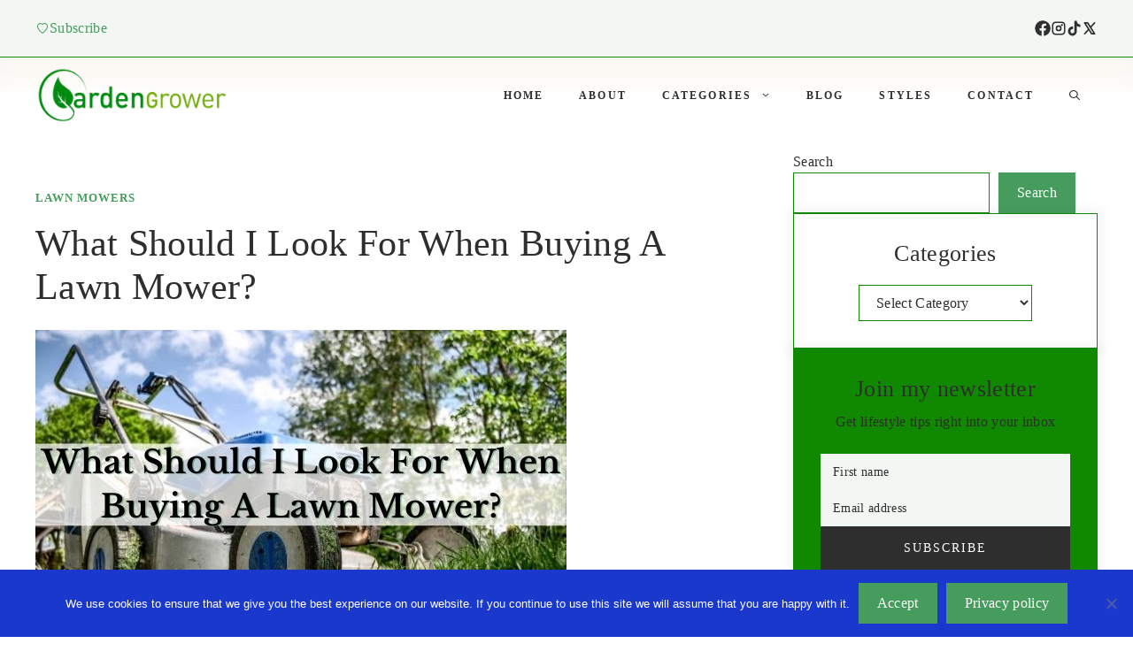

--- FILE ---
content_type: text/html; charset=UTF-8
request_url: https://gardengrower.co.uk/what-should-i-look-for-when-buying-a-lawn-mower/
body_size: 23956
content:
<!DOCTYPE html>
<html lang="en-US" prefix="og: https://ogp.me/ns#">
<head>
	<meta charset="UTF-8">
	<meta name="viewport" content="width=device-width, initial-scale=1">
<!-- Search Engine Optimization by Rank Math - https://rankmath.com/ -->
<title>What Should I Look For When Buying A Lawn Mower ?</title>
<meta name="description" content="Our editor is discussed on the What Should I Look For When Buying A Lawn Mower. It&#039;s very important information that you should to know"/>
<meta name="robots" content="follow, index, max-snippet:-1, max-video-preview:-1, max-image-preview:large"/>
<link rel="canonical" href="https://gardengrower.co.uk/what-should-i-look-for-when-buying-a-lawn-mower/" />
<meta property="og:locale" content="en_US" />
<meta property="og:type" content="article" />
<meta property="og:title" content="What Should I Look For When Buying A Lawn Mower ?" />
<meta property="og:description" content="Our editor is discussed on the What Should I Look For When Buying A Lawn Mower. It&#039;s very important information that you should to know" />
<meta property="og:url" content="https://gardengrower.co.uk/what-should-i-look-for-when-buying-a-lawn-mower/" />
<meta property="og:site_name" content="Garden Grower - Your Guide to Gardening" />
<meta property="article:section" content="Lawn Mowers" />
<meta property="og:updated_time" content="2025-12-29T09:20:27+00:00" />
<meta property="og:image" content="https://gardengrower.co.uk/wp-content/uploads/2021/03/What-Should-I-Look-For-When-Buying-A-Lawn-Mower_.jpg" />
<meta property="og:image:secure_url" content="https://gardengrower.co.uk/wp-content/uploads/2021/03/What-Should-I-Look-For-When-Buying-A-Lawn-Mower_.jpg" />
<meta property="og:image:width" content="600" />
<meta property="og:image:height" content="400" />
<meta property="og:image:alt" content="What Should I Look For When Buying A Lawn Mower_" />
<meta property="og:image:type" content="image/jpeg" />
<meta property="article:published_time" content="2021-04-10T17:22:57+00:00" />
<meta property="article:modified_time" content="2025-12-29T09:20:27+00:00" />
<meta name="twitter:card" content="summary_large_image" />
<meta name="twitter:title" content="What Should I Look For When Buying A Lawn Mower ?" />
<meta name="twitter:description" content="Our editor is discussed on the What Should I Look For When Buying A Lawn Mower. It&#039;s very important information that you should to know" />
<meta name="twitter:site" content="@wpx_vacuumcl" />
<meta name="twitter:creator" content="@wpx_vacuumcl" />
<meta name="twitter:image" content="https://gardengrower.co.uk/wp-content/uploads/2021/03/What-Should-I-Look-For-When-Buying-A-Lawn-Mower_.jpg" />
<meta name="twitter:label1" content="Written by" />
<meta name="twitter:data1" content="Jayden Higgins" />
<meta name="twitter:label2" content="Time to read" />
<meta name="twitter:data2" content="4 minutes" />
<script type="application/ld+json" class="rank-math-schema">{"@context":"https://schema.org","@graph":[{"@type":["Person","Organization"],"@id":"https://gardengrower.co.uk/#person","name":"Jayden Higgins","sameAs":["https://twitter.com/wpx_vacuumcl"],"logo":{"@type":"ImageObject","@id":"https://gardengrower.co.uk/#logo","url":"https://gardengrower.co.uk/wp-content/uploads/2019/07/cropped-garden-grower-150x75.png","contentUrl":"https://gardengrower.co.uk/wp-content/uploads/2019/07/cropped-garden-grower-150x75.png","caption":"Jayden Higgins","inLanguage":"en-US"},"image":{"@type":"ImageObject","@id":"https://gardengrower.co.uk/#logo","url":"https://gardengrower.co.uk/wp-content/uploads/2019/07/cropped-garden-grower-150x75.png","contentUrl":"https://gardengrower.co.uk/wp-content/uploads/2019/07/cropped-garden-grower-150x75.png","caption":"Jayden Higgins","inLanguage":"en-US"}},{"@type":"WebSite","@id":"https://gardengrower.co.uk/#website","url":"https://gardengrower.co.uk","name":"Jayden Higgins","publisher":{"@id":"https://gardengrower.co.uk/#person"},"inLanguage":"en-US"},{"@type":"ImageObject","@id":"https://gardengrower.co.uk/wp-content/uploads/2021/03/What-Should-I-Look-For-When-Buying-A-Lawn-Mower_.jpg","url":"https://gardengrower.co.uk/wp-content/uploads/2021/03/What-Should-I-Look-For-When-Buying-A-Lawn-Mower_.jpg","width":"600","height":"400","caption":"What Should I Look For When Buying A Lawn Mower_","inLanguage":"en-US"},{"@type":"BreadcrumbList","@id":"https://gardengrower.co.uk/what-should-i-look-for-when-buying-a-lawn-mower/#breadcrumb","itemListElement":[{"@type":"ListItem","position":"1","item":{"@id":"https://gardengrower.co.uk","name":"Home"}},{"@type":"ListItem","position":"2","item":{"@id":"https://gardengrower.co.uk/category/lawn-mowers/","name":"Lawn Mowers"}},{"@type":"ListItem","position":"3","item":{"@id":"https://gardengrower.co.uk/what-should-i-look-for-when-buying-a-lawn-mower/","name":"What Should I Look For When Buying A Lawn Mower?"}}]},{"@type":"WebPage","@id":"https://gardengrower.co.uk/what-should-i-look-for-when-buying-a-lawn-mower/#webpage","url":"https://gardengrower.co.uk/what-should-i-look-for-when-buying-a-lawn-mower/","name":"What Should I Look For When Buying A Lawn Mower ?","datePublished":"2021-04-10T17:22:57+00:00","dateModified":"2025-12-29T09:20:27+00:00","isPartOf":{"@id":"https://gardengrower.co.uk/#website"},"primaryImageOfPage":{"@id":"https://gardengrower.co.uk/wp-content/uploads/2021/03/What-Should-I-Look-For-When-Buying-A-Lawn-Mower_.jpg"},"inLanguage":"en-US","breadcrumb":{"@id":"https://gardengrower.co.uk/what-should-i-look-for-when-buying-a-lawn-mower/#breadcrumb"}},{"@type":"Person","@id":"https://gardengrower.co.uk/author/wpx_vacuumcl/","name":"Jayden Higgins","url":"https://gardengrower.co.uk/author/wpx_vacuumcl/","image":{"@type":"ImageObject","@id":"https://secure.gravatar.com/avatar/182c57072fe2935d1d25f61a8961f06a890d45e4f13c431c145c3e1f7d4ef012?s=96&amp;d=mm&amp;r=g","url":"https://secure.gravatar.com/avatar/182c57072fe2935d1d25f61a8961f06a890d45e4f13c431c145c3e1f7d4ef012?s=96&amp;d=mm&amp;r=g","caption":"Jayden Higgins","inLanguage":"en-US"}},{"@type":"BlogPosting","headline":"What Should I Look For When Buying A Lawn Mower ?","keywords":"What Should I Look For When Buying A Lawn Mower","datePublished":"2021-04-10T17:22:57+00:00","dateModified":"2025-12-29T09:20:27+00:00","articleSection":"Lawn Mowers","author":{"@id":"https://gardengrower.co.uk/author/wpx_vacuumcl/","name":"Jayden Higgins"},"publisher":{"@id":"https://gardengrower.co.uk/#person"},"description":"Our editor is discussed on the What Should I Look For When Buying A Lawn Mower. It&#039;s very important information that you should to know","name":"What Should I Look For When Buying A Lawn Mower ?","@id":"https://gardengrower.co.uk/what-should-i-look-for-when-buying-a-lawn-mower/#richSnippet","isPartOf":{"@id":"https://gardengrower.co.uk/what-should-i-look-for-when-buying-a-lawn-mower/#webpage"},"image":{"@id":"https://gardengrower.co.uk/wp-content/uploads/2021/03/What-Should-I-Look-For-When-Buying-A-Lawn-Mower_.jpg"},"inLanguage":"en-US","mainEntityOfPage":{"@id":"https://gardengrower.co.uk/what-should-i-look-for-when-buying-a-lawn-mower/#webpage"}}]}</script>
<!-- /Rank Math WordPress SEO plugin -->

<link rel="alternate" type="application/rss+xml" title="Garden Grower - Your Guide to Gardening &raquo; Feed" href="https://gardengrower.co.uk/feed/" />
<link rel="alternate" type="application/rss+xml" title="Garden Grower - Your Guide to Gardening &raquo; Comments Feed" href="https://gardengrower.co.uk/comments/feed/" />
<link rel="alternate" type="application/rss+xml" title="Garden Grower - Your Guide to Gardening &raquo; What Should I Look For When Buying A Lawn Mower? Comments Feed" href="https://gardengrower.co.uk/what-should-i-look-for-when-buying-a-lawn-mower/feed/" />
<link rel="alternate" title="oEmbed (JSON)" type="application/json+oembed" href="https://gardengrower.co.uk/wp-json/oembed/1.0/embed?url=https%3A%2F%2Fgardengrower.co.uk%2Fwhat-should-i-look-for-when-buying-a-lawn-mower%2F" />
<link rel="alternate" title="oEmbed (XML)" type="text/xml+oembed" href="https://gardengrower.co.uk/wp-json/oembed/1.0/embed?url=https%3A%2F%2Fgardengrower.co.uk%2Fwhat-should-i-look-for-when-buying-a-lawn-mower%2F&#038;format=xml" />
<style id='wp-img-auto-sizes-contain-inline-css'>
img:is([sizes=auto i],[sizes^="auto," i]){contain-intrinsic-size:3000px 1500px}
/*# sourceURL=wp-img-auto-sizes-contain-inline-css */
</style>
<link rel='stylesheet' id='generatepress-fonts-css' href='https://gardengrower.co.uk/wp-content/uploads/generatepress/fonts/fonts.css?ver=1768891710' media='all' />
<style id='wp-emoji-styles-inline-css'>

	img.wp-smiley, img.emoji {
		display: inline !important;
		border: none !important;
		box-shadow: none !important;
		height: 1em !important;
		width: 1em !important;
		margin: 0 0.07em !important;
		vertical-align: -0.1em !important;
		background: none !important;
		padding: 0 !important;
	}
/*# sourceURL=wp-emoji-styles-inline-css */
</style>
<style id='wp-block-library-inline-css'>
:root{--wp-block-synced-color:#7a00df;--wp-block-synced-color--rgb:122,0,223;--wp-bound-block-color:var(--wp-block-synced-color);--wp-editor-canvas-background:#ddd;--wp-admin-theme-color:#007cba;--wp-admin-theme-color--rgb:0,124,186;--wp-admin-theme-color-darker-10:#006ba1;--wp-admin-theme-color-darker-10--rgb:0,107,160.5;--wp-admin-theme-color-darker-20:#005a87;--wp-admin-theme-color-darker-20--rgb:0,90,135;--wp-admin-border-width-focus:2px}@media (min-resolution:192dpi){:root{--wp-admin-border-width-focus:1.5px}}.wp-element-button{cursor:pointer}:root .has-very-light-gray-background-color{background-color:#eee}:root .has-very-dark-gray-background-color{background-color:#313131}:root .has-very-light-gray-color{color:#eee}:root .has-very-dark-gray-color{color:#313131}:root .has-vivid-green-cyan-to-vivid-cyan-blue-gradient-background{background:linear-gradient(135deg,#00d084,#0693e3)}:root .has-purple-crush-gradient-background{background:linear-gradient(135deg,#34e2e4,#4721fb 50%,#ab1dfe)}:root .has-hazy-dawn-gradient-background{background:linear-gradient(135deg,#faaca8,#dad0ec)}:root .has-subdued-olive-gradient-background{background:linear-gradient(135deg,#fafae1,#67a671)}:root .has-atomic-cream-gradient-background{background:linear-gradient(135deg,#fdd79a,#004a59)}:root .has-nightshade-gradient-background{background:linear-gradient(135deg,#330968,#31cdcf)}:root .has-midnight-gradient-background{background:linear-gradient(135deg,#020381,#2874fc)}:root{--wp--preset--font-size--normal:16px;--wp--preset--font-size--huge:42px}.has-regular-font-size{font-size:1em}.has-larger-font-size{font-size:2.625em}.has-normal-font-size{font-size:var(--wp--preset--font-size--normal)}.has-huge-font-size{font-size:var(--wp--preset--font-size--huge)}.has-text-align-center{text-align:center}.has-text-align-left{text-align:left}.has-text-align-right{text-align:right}.has-fit-text{white-space:nowrap!important}#end-resizable-editor-section{display:none}.aligncenter{clear:both}.items-justified-left{justify-content:flex-start}.items-justified-center{justify-content:center}.items-justified-right{justify-content:flex-end}.items-justified-space-between{justify-content:space-between}.screen-reader-text{border:0;clip-path:inset(50%);height:1px;margin:-1px;overflow:hidden;padding:0;position:absolute;width:1px;word-wrap:normal!important}.screen-reader-text:focus{background-color:#ddd;clip-path:none;color:#444;display:block;font-size:1em;height:auto;left:5px;line-height:normal;padding:15px 23px 14px;text-decoration:none;top:5px;width:auto;z-index:100000}html :where(.has-border-color){border-style:solid}html :where([style*=border-top-color]){border-top-style:solid}html :where([style*=border-right-color]){border-right-style:solid}html :where([style*=border-bottom-color]){border-bottom-style:solid}html :where([style*=border-left-color]){border-left-style:solid}html :where([style*=border-width]){border-style:solid}html :where([style*=border-top-width]){border-top-style:solid}html :where([style*=border-right-width]){border-right-style:solid}html :where([style*=border-bottom-width]){border-bottom-style:solid}html :where([style*=border-left-width]){border-left-style:solid}html :where(img[class*=wp-image-]){height:auto;max-width:100%}:where(figure){margin:0 0 1em}html :where(.is-position-sticky){--wp-admin--admin-bar--position-offset:var(--wp-admin--admin-bar--height,0px)}@media screen and (max-width:600px){html :where(.is-position-sticky){--wp-admin--admin-bar--position-offset:0px}}

/*# sourceURL=wp-block-library-inline-css */
</style><style id='wp-block-categories-inline-css'>
.wp-block-categories{box-sizing:border-box}.wp-block-categories.alignleft{margin-right:2em}.wp-block-categories.alignright{margin-left:2em}.wp-block-categories.wp-block-categories-dropdown.aligncenter{text-align:center}.wp-block-categories .wp-block-categories__label{display:block;width:100%}
/*# sourceURL=https://gardengrower.co.uk/wp-includes/blocks/categories/style.min.css */
</style>
<style id='wp-block-latest-posts-inline-css'>
.wp-block-latest-posts{box-sizing:border-box}.wp-block-latest-posts.alignleft{margin-right:2em}.wp-block-latest-posts.alignright{margin-left:2em}.wp-block-latest-posts.wp-block-latest-posts__list{list-style:none}.wp-block-latest-posts.wp-block-latest-posts__list li{clear:both;overflow-wrap:break-word}.wp-block-latest-posts.is-grid{display:flex;flex-wrap:wrap}.wp-block-latest-posts.is-grid li{margin:0 1.25em 1.25em 0;width:100%}@media (min-width:600px){.wp-block-latest-posts.columns-2 li{width:calc(50% - .625em)}.wp-block-latest-posts.columns-2 li:nth-child(2n){margin-right:0}.wp-block-latest-posts.columns-3 li{width:calc(33.33333% - .83333em)}.wp-block-latest-posts.columns-3 li:nth-child(3n){margin-right:0}.wp-block-latest-posts.columns-4 li{width:calc(25% - .9375em)}.wp-block-latest-posts.columns-4 li:nth-child(4n){margin-right:0}.wp-block-latest-posts.columns-5 li{width:calc(20% - 1em)}.wp-block-latest-posts.columns-5 li:nth-child(5n){margin-right:0}.wp-block-latest-posts.columns-6 li{width:calc(16.66667% - 1.04167em)}.wp-block-latest-posts.columns-6 li:nth-child(6n){margin-right:0}}:root :where(.wp-block-latest-posts.is-grid){padding:0}:root :where(.wp-block-latest-posts.wp-block-latest-posts__list){padding-left:0}.wp-block-latest-posts__post-author,.wp-block-latest-posts__post-date{display:block;font-size:.8125em}.wp-block-latest-posts__post-excerpt,.wp-block-latest-posts__post-full-content{margin-bottom:1em;margin-top:.5em}.wp-block-latest-posts__featured-image a{display:inline-block}.wp-block-latest-posts__featured-image img{height:auto;max-width:100%;width:auto}.wp-block-latest-posts__featured-image.alignleft{float:left;margin-right:1em}.wp-block-latest-posts__featured-image.alignright{float:right;margin-left:1em}.wp-block-latest-posts__featured-image.aligncenter{margin-bottom:1em;text-align:center}
/*# sourceURL=https://gardengrower.co.uk/wp-includes/blocks/latest-posts/style.min.css */
</style>
<style id='wp-block-search-inline-css'>
.wp-block-search__button{margin-left:10px;word-break:normal}.wp-block-search__button.has-icon{line-height:0}.wp-block-search__button svg{height:1.25em;min-height:24px;min-width:24px;width:1.25em;fill:currentColor;vertical-align:text-bottom}:where(.wp-block-search__button){border:1px solid #ccc;padding:6px 10px}.wp-block-search__inside-wrapper{display:flex;flex:auto;flex-wrap:nowrap;max-width:100%}.wp-block-search__label{width:100%}.wp-block-search.wp-block-search__button-only .wp-block-search__button{box-sizing:border-box;display:flex;flex-shrink:0;justify-content:center;margin-left:0;max-width:100%}.wp-block-search.wp-block-search__button-only .wp-block-search__inside-wrapper{min-width:0!important;transition-property:width}.wp-block-search.wp-block-search__button-only .wp-block-search__input{flex-basis:100%;transition-duration:.3s}.wp-block-search.wp-block-search__button-only.wp-block-search__searchfield-hidden,.wp-block-search.wp-block-search__button-only.wp-block-search__searchfield-hidden .wp-block-search__inside-wrapper{overflow:hidden}.wp-block-search.wp-block-search__button-only.wp-block-search__searchfield-hidden .wp-block-search__input{border-left-width:0!important;border-right-width:0!important;flex-basis:0;flex-grow:0;margin:0;min-width:0!important;padding-left:0!important;padding-right:0!important;width:0!important}:where(.wp-block-search__input){appearance:none;border:1px solid #949494;flex-grow:1;font-family:inherit;font-size:inherit;font-style:inherit;font-weight:inherit;letter-spacing:inherit;line-height:inherit;margin-left:0;margin-right:0;min-width:3rem;padding:8px;text-decoration:unset!important;text-transform:inherit}:where(.wp-block-search__button-inside .wp-block-search__inside-wrapper){background-color:#fff;border:1px solid #949494;box-sizing:border-box;padding:4px}:where(.wp-block-search__button-inside .wp-block-search__inside-wrapper) .wp-block-search__input{border:none;border-radius:0;padding:0 4px}:where(.wp-block-search__button-inside .wp-block-search__inside-wrapper) .wp-block-search__input:focus{outline:none}:where(.wp-block-search__button-inside .wp-block-search__inside-wrapper) :where(.wp-block-search__button){padding:4px 8px}.wp-block-search.aligncenter .wp-block-search__inside-wrapper{margin:auto}.wp-block[data-align=right] .wp-block-search.wp-block-search__button-only .wp-block-search__inside-wrapper{float:right}
/*# sourceURL=https://gardengrower.co.uk/wp-includes/blocks/search/style.min.css */
</style>
<style id='wp-block-paragraph-inline-css'>
.is-small-text{font-size:.875em}.is-regular-text{font-size:1em}.is-large-text{font-size:2.25em}.is-larger-text{font-size:3em}.has-drop-cap:not(:focus):first-letter{float:left;font-size:8.4em;font-style:normal;font-weight:100;line-height:.68;margin:.05em .1em 0 0;text-transform:uppercase}body.rtl .has-drop-cap:not(:focus):first-letter{float:none;margin-left:.1em}p.has-drop-cap.has-background{overflow:hidden}:root :where(p.has-background){padding:1.25em 2.375em}:where(p.has-text-color:not(.has-link-color)) a{color:inherit}p.has-text-align-left[style*="writing-mode:vertical-lr"],p.has-text-align-right[style*="writing-mode:vertical-rl"]{rotate:180deg}
/*# sourceURL=https://gardengrower.co.uk/wp-includes/blocks/paragraph/style.min.css */
</style>
<style id='global-styles-inline-css'>
:root{--wp--preset--aspect-ratio--square: 1;--wp--preset--aspect-ratio--4-3: 4/3;--wp--preset--aspect-ratio--3-4: 3/4;--wp--preset--aspect-ratio--3-2: 3/2;--wp--preset--aspect-ratio--2-3: 2/3;--wp--preset--aspect-ratio--16-9: 16/9;--wp--preset--aspect-ratio--9-16: 9/16;--wp--preset--color--black: #000000;--wp--preset--color--cyan-bluish-gray: #abb8c3;--wp--preset--color--white: #ffffff;--wp--preset--color--pale-pink: #f78da7;--wp--preset--color--vivid-red: #cf2e2e;--wp--preset--color--luminous-vivid-orange: #ff6900;--wp--preset--color--luminous-vivid-amber: #fcb900;--wp--preset--color--light-green-cyan: #7bdcb5;--wp--preset--color--vivid-green-cyan: #00d084;--wp--preset--color--pale-cyan-blue: #8ed1fc;--wp--preset--color--vivid-cyan-blue: #0693e3;--wp--preset--color--vivid-purple: #9b51e0;--wp--preset--color--contrast: var(--contrast);--wp--preset--color--contrast-2: var(--contrast-2);--wp--preset--color--base: var(--base);--wp--preset--color--base-2: var(--base-2);--wp--preset--color--accent: var(--accent);--wp--preset--color--accent-2: var(--accent-2);--wp--preset--color--accent-3: var(--accent-3);--wp--preset--gradient--vivid-cyan-blue-to-vivid-purple: linear-gradient(135deg,rgb(6,147,227) 0%,rgb(155,81,224) 100%);--wp--preset--gradient--light-green-cyan-to-vivid-green-cyan: linear-gradient(135deg,rgb(122,220,180) 0%,rgb(0,208,130) 100%);--wp--preset--gradient--luminous-vivid-amber-to-luminous-vivid-orange: linear-gradient(135deg,rgb(252,185,0) 0%,rgb(255,105,0) 100%);--wp--preset--gradient--luminous-vivid-orange-to-vivid-red: linear-gradient(135deg,rgb(255,105,0) 0%,rgb(207,46,46) 100%);--wp--preset--gradient--very-light-gray-to-cyan-bluish-gray: linear-gradient(135deg,rgb(238,238,238) 0%,rgb(169,184,195) 100%);--wp--preset--gradient--cool-to-warm-spectrum: linear-gradient(135deg,rgb(74,234,220) 0%,rgb(151,120,209) 20%,rgb(207,42,186) 40%,rgb(238,44,130) 60%,rgb(251,105,98) 80%,rgb(254,248,76) 100%);--wp--preset--gradient--blush-light-purple: linear-gradient(135deg,rgb(255,206,236) 0%,rgb(152,150,240) 100%);--wp--preset--gradient--blush-bordeaux: linear-gradient(135deg,rgb(254,205,165) 0%,rgb(254,45,45) 50%,rgb(107,0,62) 100%);--wp--preset--gradient--luminous-dusk: linear-gradient(135deg,rgb(255,203,112) 0%,rgb(199,81,192) 50%,rgb(65,88,208) 100%);--wp--preset--gradient--pale-ocean: linear-gradient(135deg,rgb(255,245,203) 0%,rgb(182,227,212) 50%,rgb(51,167,181) 100%);--wp--preset--gradient--electric-grass: linear-gradient(135deg,rgb(202,248,128) 0%,rgb(113,206,126) 100%);--wp--preset--gradient--midnight: linear-gradient(135deg,rgb(2,3,129) 0%,rgb(40,116,252) 100%);--wp--preset--font-size--small: 13px;--wp--preset--font-size--medium: 20px;--wp--preset--font-size--large: 36px;--wp--preset--font-size--x-large: 42px;--wp--preset--spacing--20: 0.44rem;--wp--preset--spacing--30: 0.67rem;--wp--preset--spacing--40: 1rem;--wp--preset--spacing--50: 1.5rem;--wp--preset--spacing--60: 2.25rem;--wp--preset--spacing--70: 3.38rem;--wp--preset--spacing--80: 5.06rem;--wp--preset--shadow--natural: 6px 6px 9px rgba(0, 0, 0, 0.2);--wp--preset--shadow--deep: 12px 12px 50px rgba(0, 0, 0, 0.4);--wp--preset--shadow--sharp: 6px 6px 0px rgba(0, 0, 0, 0.2);--wp--preset--shadow--outlined: 6px 6px 0px -3px rgb(255, 255, 255), 6px 6px rgb(0, 0, 0);--wp--preset--shadow--crisp: 6px 6px 0px rgb(0, 0, 0);}:where(.is-layout-flex){gap: 0.5em;}:where(.is-layout-grid){gap: 0.5em;}body .is-layout-flex{display: flex;}.is-layout-flex{flex-wrap: wrap;align-items: center;}.is-layout-flex > :is(*, div){margin: 0;}body .is-layout-grid{display: grid;}.is-layout-grid > :is(*, div){margin: 0;}:where(.wp-block-columns.is-layout-flex){gap: 2em;}:where(.wp-block-columns.is-layout-grid){gap: 2em;}:where(.wp-block-post-template.is-layout-flex){gap: 1.25em;}:where(.wp-block-post-template.is-layout-grid){gap: 1.25em;}.has-black-color{color: var(--wp--preset--color--black) !important;}.has-cyan-bluish-gray-color{color: var(--wp--preset--color--cyan-bluish-gray) !important;}.has-white-color{color: var(--wp--preset--color--white) !important;}.has-pale-pink-color{color: var(--wp--preset--color--pale-pink) !important;}.has-vivid-red-color{color: var(--wp--preset--color--vivid-red) !important;}.has-luminous-vivid-orange-color{color: var(--wp--preset--color--luminous-vivid-orange) !important;}.has-luminous-vivid-amber-color{color: var(--wp--preset--color--luminous-vivid-amber) !important;}.has-light-green-cyan-color{color: var(--wp--preset--color--light-green-cyan) !important;}.has-vivid-green-cyan-color{color: var(--wp--preset--color--vivid-green-cyan) !important;}.has-pale-cyan-blue-color{color: var(--wp--preset--color--pale-cyan-blue) !important;}.has-vivid-cyan-blue-color{color: var(--wp--preset--color--vivid-cyan-blue) !important;}.has-vivid-purple-color{color: var(--wp--preset--color--vivid-purple) !important;}.has-black-background-color{background-color: var(--wp--preset--color--black) !important;}.has-cyan-bluish-gray-background-color{background-color: var(--wp--preset--color--cyan-bluish-gray) !important;}.has-white-background-color{background-color: var(--wp--preset--color--white) !important;}.has-pale-pink-background-color{background-color: var(--wp--preset--color--pale-pink) !important;}.has-vivid-red-background-color{background-color: var(--wp--preset--color--vivid-red) !important;}.has-luminous-vivid-orange-background-color{background-color: var(--wp--preset--color--luminous-vivid-orange) !important;}.has-luminous-vivid-amber-background-color{background-color: var(--wp--preset--color--luminous-vivid-amber) !important;}.has-light-green-cyan-background-color{background-color: var(--wp--preset--color--light-green-cyan) !important;}.has-vivid-green-cyan-background-color{background-color: var(--wp--preset--color--vivid-green-cyan) !important;}.has-pale-cyan-blue-background-color{background-color: var(--wp--preset--color--pale-cyan-blue) !important;}.has-vivid-cyan-blue-background-color{background-color: var(--wp--preset--color--vivid-cyan-blue) !important;}.has-vivid-purple-background-color{background-color: var(--wp--preset--color--vivid-purple) !important;}.has-black-border-color{border-color: var(--wp--preset--color--black) !important;}.has-cyan-bluish-gray-border-color{border-color: var(--wp--preset--color--cyan-bluish-gray) !important;}.has-white-border-color{border-color: var(--wp--preset--color--white) !important;}.has-pale-pink-border-color{border-color: var(--wp--preset--color--pale-pink) !important;}.has-vivid-red-border-color{border-color: var(--wp--preset--color--vivid-red) !important;}.has-luminous-vivid-orange-border-color{border-color: var(--wp--preset--color--luminous-vivid-orange) !important;}.has-luminous-vivid-amber-border-color{border-color: var(--wp--preset--color--luminous-vivid-amber) !important;}.has-light-green-cyan-border-color{border-color: var(--wp--preset--color--light-green-cyan) !important;}.has-vivid-green-cyan-border-color{border-color: var(--wp--preset--color--vivid-green-cyan) !important;}.has-pale-cyan-blue-border-color{border-color: var(--wp--preset--color--pale-cyan-blue) !important;}.has-vivid-cyan-blue-border-color{border-color: var(--wp--preset--color--vivid-cyan-blue) !important;}.has-vivid-purple-border-color{border-color: var(--wp--preset--color--vivid-purple) !important;}.has-vivid-cyan-blue-to-vivid-purple-gradient-background{background: var(--wp--preset--gradient--vivid-cyan-blue-to-vivid-purple) !important;}.has-light-green-cyan-to-vivid-green-cyan-gradient-background{background: var(--wp--preset--gradient--light-green-cyan-to-vivid-green-cyan) !important;}.has-luminous-vivid-amber-to-luminous-vivid-orange-gradient-background{background: var(--wp--preset--gradient--luminous-vivid-amber-to-luminous-vivid-orange) !important;}.has-luminous-vivid-orange-to-vivid-red-gradient-background{background: var(--wp--preset--gradient--luminous-vivid-orange-to-vivid-red) !important;}.has-very-light-gray-to-cyan-bluish-gray-gradient-background{background: var(--wp--preset--gradient--very-light-gray-to-cyan-bluish-gray) !important;}.has-cool-to-warm-spectrum-gradient-background{background: var(--wp--preset--gradient--cool-to-warm-spectrum) !important;}.has-blush-light-purple-gradient-background{background: var(--wp--preset--gradient--blush-light-purple) !important;}.has-blush-bordeaux-gradient-background{background: var(--wp--preset--gradient--blush-bordeaux) !important;}.has-luminous-dusk-gradient-background{background: var(--wp--preset--gradient--luminous-dusk) !important;}.has-pale-ocean-gradient-background{background: var(--wp--preset--gradient--pale-ocean) !important;}.has-electric-grass-gradient-background{background: var(--wp--preset--gradient--electric-grass) !important;}.has-midnight-gradient-background{background: var(--wp--preset--gradient--midnight) !important;}.has-small-font-size{font-size: var(--wp--preset--font-size--small) !important;}.has-medium-font-size{font-size: var(--wp--preset--font-size--medium) !important;}.has-large-font-size{font-size: var(--wp--preset--font-size--large) !important;}.has-x-large-font-size{font-size: var(--wp--preset--font-size--x-large) !important;}
/*# sourceURL=global-styles-inline-css */
</style>

<style id='classic-theme-styles-inline-css'>
/*! This file is auto-generated */
.wp-block-button__link{color:#fff;background-color:#32373c;border-radius:9999px;box-shadow:none;text-decoration:none;padding:calc(.667em + 2px) calc(1.333em + 2px);font-size:1.125em}.wp-block-file__button{background:#32373c;color:#fff;text-decoration:none}
/*# sourceURL=/wp-includes/css/classic-themes.min.css */
</style>
<link rel='stylesheet' id='contact-form-7-css' href='https://gardengrower.co.uk/wp-content/plugins/contact-form-7/includes/css/styles.css?ver=6.1.4' media='all' />
<link rel='stylesheet' id='cookie-notice-front-css' href='https://gardengrower.co.uk/wp-content/plugins/cookie-notice/css/front.min.css?ver=2.5.11' media='all' />
<link rel='stylesheet' id='generate-comments-css' href='https://gardengrower.co.uk/wp-content/themes/generatepress/assets/css/components/comments.min.css?ver=3.6.1' media='all' />
<link rel='stylesheet' id='generate-widget-areas-css' href='https://gardengrower.co.uk/wp-content/themes/generatepress/assets/css/components/widget-areas.min.css?ver=3.6.1' media='all' />
<link rel='stylesheet' id='generate-style-css' href='https://gardengrower.co.uk/wp-content/themes/generatepress/assets/css/main.min.css?ver=3.6.1' media='all' />
<style id='generate-style-inline-css'>
body{background-color:var(--base-2);color:var(--contrast);}a{color:var(--accent);}a{text-decoration:underline;}.entry-title a, .site-branding a, a.button, .wp-block-button__link, .main-navigation a{text-decoration:none;}a:hover, a:focus, a:active{color:var(--contrast);}.grid-container{max-width:1300px;}.wp-block-group__inner-container{max-width:1300px;margin-left:auto;margin-right:auto;}.site-header .header-image{width:220px;}:root{--contrast:#2d2e2d;--contrast-2:#545454;--base:#f2f7f3;--base-2:#ffffff;--accent:#469c5d;--accent-2:#73c999;--accent-3:#108900;}:root .has-contrast-color{color:var(--contrast);}:root .has-contrast-background-color{background-color:var(--contrast);}:root .has-contrast-2-color{color:var(--contrast-2);}:root .has-contrast-2-background-color{background-color:var(--contrast-2);}:root .has-base-color{color:var(--base);}:root .has-base-background-color{background-color:var(--base);}:root .has-base-2-color{color:var(--base-2);}:root .has-base-2-background-color{background-color:var(--base-2);}:root .has-accent-color{color:var(--accent);}:root .has-accent-background-color{background-color:var(--accent);}:root .has-accent-2-color{color:var(--accent-2);}:root .has-accent-2-background-color{background-color:var(--accent-2);}:root .has-accent-3-color{color:var(--accent-3);}:root .has-accent-3-background-color{background-color:var(--accent-3);}.gp-modal:not(.gp-modal--open):not(.gp-modal--transition){display:none;}.gp-modal--transition:not(.gp-modal--open){pointer-events:none;}.gp-modal-overlay:not(.gp-modal-overlay--open):not(.gp-modal--transition){display:none;}.gp-modal__overlay{display:none;position:fixed;top:0;left:0;right:0;bottom:0;background:rgba(0,0,0,0.2);display:flex;justify-content:center;align-items:center;z-index:10000;backdrop-filter:blur(3px);transition:opacity 500ms ease;opacity:0;}.gp-modal--open:not(.gp-modal--transition) .gp-modal__overlay{opacity:1;}.gp-modal__container{max-width:100%;max-height:100vh;transform:scale(0.9);transition:transform 500ms ease;padding:0 10px;}.gp-modal--open:not(.gp-modal--transition) .gp-modal__container{transform:scale(1);}.search-modal-fields{display:flex;}.gp-search-modal .gp-modal__overlay{align-items:flex-start;padding-top:25vh;background:var(--gp-search-modal-overlay-bg-color);}.search-modal-form{width:500px;max-width:100%;background-color:var(--gp-search-modal-bg-color);color:var(--gp-search-modal-text-color);}.search-modal-form .search-field, .search-modal-form .search-field:focus{width:100%;height:60px;background-color:transparent;border:0;appearance:none;color:currentColor;}.search-modal-fields button, .search-modal-fields button:active, .search-modal-fields button:focus, .search-modal-fields button:hover{background-color:transparent;border:0;color:currentColor;width:60px;}body, button, input, select, textarea{font-family:var(--gp-font--mulish);font-size:1rem;letter-spacing:0.02em;}h1{font-family:var(--gp-font--playfair-display);font-weight:500;font-size:clamp(2rem, 2.6vw + 1.1rem, 2.6em);}.main-title{font-family:var(--gp-font--playfair-display);font-weight:normal;text-transform:uppercase;font-size:34px;letter-spacing:0.2em;}.main-navigation a, .main-navigation .menu-toggle, .main-navigation .menu-bar-items{font-family:inherit;font-weight:700;text-transform:uppercase;font-size:0.74rem;letter-spacing:0.18em;}h1.entry-title{font-family:var(--gp-font--playfair-display);font-size:clamp(2rem, 2.6vw + 1.1rem, 2.6em);letter-spacing:0.02em;}h2{font-family:var(--gp-font--playfair-display);font-weight:500;font-size:clamp(1.8rem, 2.3vw + 0.9rem, 2.2em);}h3{font-family:var(--gp-font--playfair-display);font-weight:500;font-size:clamp(1.6rem, 2vw + 0.8rem, 1.9em);line-height:1.4em;}h4{font-family:var(--gp-font--playfair-display);font-weight:500;font-size:clamp(1.4rem, 1.7vw + 0.7rem, 1.6em);letter-spacing:0.02em;}h5{font-family:var(--gp-font--playfair-display);font-weight:500;font-size:clamp(1.2rem, 1.4vw + 0.6rem, 1.35em);letter-spacing:0.02em;}h6{font-family:var(--gp-font--playfair-display);font-weight:500;font-size:clamp(1rem, 1.1vw + 0.5rem, 1.15em);letter-spacing:0.02em;}.main-navigation .main-nav ul ul li a{font-family:inherit;font-size:0.7rem;letter-spacing:0.12em;line-height:2.2em;}.top-bar{background-color:var(--base);color:var(--accent);}.top-bar a{color:var(--accent);}.top-bar a:hover{color:var(--accent-2);}.site-header{background-color:var(--base-3);}.main-title a,.main-title a:hover{color:var(--contrast);}.site-description{color:var(--contrast-2);}.main-navigation .main-nav ul li a, .main-navigation .menu-toggle, .main-navigation .menu-bar-items{color:var(--contrast);}.main-navigation .main-nav ul li:not([class*="current-menu-"]):hover > a, .main-navigation .main-nav ul li:not([class*="current-menu-"]):focus > a, .main-navigation .main-nav ul li.sfHover:not([class*="current-menu-"]) > a, .main-navigation .menu-bar-item:hover > a, .main-navigation .menu-bar-item.sfHover > a{color:var(--accent);}button.menu-toggle:hover,button.menu-toggle:focus{color:var(--contrast);}.main-navigation .main-nav ul li[class*="current-menu-"] > a{color:var(--accent);}.navigation-search input[type="search"],.navigation-search input[type="search"]:active, .navigation-search input[type="search"]:focus, .main-navigation .main-nav ul li.search-item.active > a, .main-navigation .menu-bar-items .search-item.active > a{color:var(--accent);}.main-navigation ul ul{background-color:var(--base);}.separate-containers .inside-article, .separate-containers .comments-area, .separate-containers .page-header, .one-container .container, .separate-containers .paging-navigation, .inside-page-header{background-color:var(--base-3);}.entry-title a{color:var(--contrast);}.entry-title a:hover{color:var(--contrast-2);}.entry-meta{color:var(--contrast-2);}h1{color:var(--contrast);}h2{color:var(--contrast);}h3{color:var(--contrast);}h4{color:var(--contrast);}h5{color:var(--contrast);}h6{color:var(--contrast);}.sidebar .widget{background-color:var(--contrast-2);}.footer-widgets{background-color:var(--contrast-2);}.site-info{background-color:var(--contrast-2);}input[type="text"],input[type="email"],input[type="url"],input[type="password"],input[type="search"],input[type="tel"],input[type="number"],textarea,select{color:var(--contrast);background-color:var(--base-2);border-color:var(--accent-3);}input[type="text"]:focus,input[type="email"]:focus,input[type="url"]:focus,input[type="password"]:focus,input[type="search"]:focus,input[type="tel"]:focus,input[type="number"]:focus,textarea:focus,select:focus{color:var(--contrast);background-color:var(--base-2);border-color:var(--contrast-2);}button,html input[type="button"],input[type="reset"],input[type="submit"],a.button,a.wp-block-button__link:not(.has-background){color:var(--base-2);background-color:var(--accent);}button:hover,html input[type="button"]:hover,input[type="reset"]:hover,input[type="submit"]:hover,a.button:hover,button:focus,html input[type="button"]:focus,input[type="reset"]:focus,input[type="submit"]:focus,a.button:focus,a.wp-block-button__link:not(.has-background):active,a.wp-block-button__link:not(.has-background):focus,a.wp-block-button__link:not(.has-background):hover{color:var(--base-2);background-color:var(--contrast);}a.generate-back-to-top{background-color:rgba( 0,0,0,0.4 );color:#ffffff;}a.generate-back-to-top:hover,a.generate-back-to-top:focus{background-color:rgba( 0,0,0,0.6 );color:#ffffff;}:root{--gp-search-modal-bg-color:var(--base-2);--gp-search-modal-text-color:var(--contrast-2);--gp-search-modal-overlay-bg-color:rgba(0,0,0,0.2);}@media (max-width: 1000px){.main-navigation .menu-bar-item:hover > a, .main-navigation .menu-bar-item.sfHover > a{background:none;color:var(--contrast);}}.inside-header{padding:10px 40px 10px 40px;}.nav-below-header .main-navigation .inside-navigation.grid-container, .nav-above-header .main-navigation .inside-navigation.grid-container{padding:0px 20px 0px 20px;}.site-main .wp-block-group__inner-container{padding:40px;}.separate-containers .paging-navigation{padding-top:20px;padding-bottom:20px;}.entry-content .alignwide, body:not(.no-sidebar) .entry-content .alignfull{margin-left:-40px;width:calc(100% + 80px);max-width:calc(100% + 80px);}.rtl .menu-item-has-children .dropdown-menu-toggle{padding-left:20px;}.rtl .main-navigation .main-nav ul li.menu-item-has-children > a{padding-right:20px;}@media (max-width:768px){.separate-containers .inside-article, .separate-containers .comments-area, .separate-containers .page-header, .separate-containers .paging-navigation, .one-container .site-content, .inside-page-header{padding:30px;}.site-main .wp-block-group__inner-container{padding:30px;}.inside-top-bar{padding-right:30px;padding-left:30px;}.inside-header{padding-right:30px;padding-left:30px;}.widget-area .widget{padding-top:30px;padding-right:30px;padding-bottom:30px;padding-left:30px;}.footer-widgets-container{padding-top:30px;padding-right:30px;padding-bottom:30px;padding-left:30px;}.inside-site-info{padding-right:30px;padding-left:30px;}.entry-content .alignwide, body:not(.no-sidebar) .entry-content .alignfull{margin-left:-30px;width:calc(100% + 60px);max-width:calc(100% + 60px);}.one-container .site-main .paging-navigation{margin-bottom:20px;}}/* End cached CSS */.is-right-sidebar{width:30%;}.is-left-sidebar{width:30%;}.site-content .content-area{width:70%;}@media (max-width: 1000px){.main-navigation .menu-toggle,.sidebar-nav-mobile:not(#sticky-placeholder){display:block;}.main-navigation ul,.gen-sidebar-nav,.main-navigation:not(.slideout-navigation):not(.toggled) .main-nav > ul,.has-inline-mobile-toggle #site-navigation .inside-navigation > *:not(.navigation-search):not(.main-nav){display:none;}.nav-align-right .inside-navigation,.nav-align-center .inside-navigation{justify-content:space-between;}.has-inline-mobile-toggle .mobile-menu-control-wrapper{display:flex;flex-wrap:wrap;}.has-inline-mobile-toggle .inside-header{flex-direction:row;text-align:left;flex-wrap:wrap;}.has-inline-mobile-toggle .header-widget,.has-inline-mobile-toggle #site-navigation{flex-basis:100%;}.nav-float-left .has-inline-mobile-toggle #site-navigation{order:10;}}
.dynamic-author-image-rounded{border-radius:100%;}.dynamic-featured-image, .dynamic-author-image{vertical-align:middle;}.one-container.blog .dynamic-content-template:not(:last-child), .one-container.archive .dynamic-content-template:not(:last-child){padding-bottom:0px;}.dynamic-entry-excerpt > p:last-child{margin-bottom:0px;}
/*# sourceURL=generate-style-inline-css */
</style>
<link rel='stylesheet' id='tablepress-default-css' href='https://gardengrower.co.uk/wp-content/plugins/tablepress/css/build/default.css?ver=3.2.6' media='all' />
<style id='generateblocks-inline-css'>
:root{--gb-container-width:1300px;}.gb-container .wp-block-image img{vertical-align:middle;}.gb-grid-wrapper .wp-block-image{margin-bottom:0;}.gb-highlight{background:none;}.gb-shape{line-height:0;}.gb-element-da75b0e3{align-items:center;background-color:var(--base);box-shadow:0px 10px 20px 20px rgba(230,201,179,0.14);column-gap:2rem;display:flex;flex-wrap:wrap;justify-content:space-between;row-gap:1rem;border-bottom:1px solid var(--accent-3);padding:20px 40px}@media (max-width:767px){.gb-element-da75b0e3{flex-direction:column;justify-content:space-between;padding-left:30px;padding-right:30px}}.gb-element-73c8110a{align-items:center;column-gap:1.25rem;display:flex}.gb-element-73c8110a a{color:var(--base-3)}.gb-element-73c8110a a:hover{color:var(--accent-3)}.gb-element-d25212a7{column-gap:2rem;display:grid;grid-template-columns:1fr 30px 1fr;margin-top:100px;row-gap:3rem}@media (max-width:767px){.gb-element-d25212a7{grid-template-columns:1fr}}.gb-element-5aee55e3{display:flex;row-gap:0.8rem}.gb-element-00775644{display:flex;flex-direction:column;row-gap:0.8rem;text-decoration:none}.gb-element-c13e08f5{align-items:center;display:flex;flex-direction:column;justify-content:center}.gb-element-a405505a{display:flex;height:30px;width:16px}.gb-element-37b947ae{display:flex;justify-content:flex-end;row-gap:0.8rem}.gb-element-3810272b{align-items:flex-end;display:flex;flex-direction:column;row-gap:0.8rem;text-decoration:none}.gb-element-d0acc820{margin-top:80px;position:relative}.gb-element-36634fe7{display:flex;flex-direction:column;padding-right:40px;position:relative;row-gap:3rem}@media (max-width:767px){.gb-element-36634fe7{margin-top:60px;padding-right:0px}}.gb-element-5158df4c{box-shadow:0px 0px 10px 6px rgba(0,0,0,0.04);text-align:center;border:1px solid var(--accent-3);padding:30px}.gb-element-7fa45353{background-color:var(--accent-3);box-shadow:0px 0px 10px 6px rgba(0,0,0,0.04);text-align:center;z-index:1;border:1px solid var(--accent-3);padding:30px}.gb-element-ee8b71a5{display:flex;flex-direction:column;row-gap:1rem}.gb-element-41fc3405{padding-top:60px}.gb-element-2e7664c0{background-color:var(--accent);padding:20px 40px}@media (max-width:767px){.gb-element-2e7664c0{padding-left:30px;padding-right:30px}}.gb-element-d689a327{align-items:center;column-gap:2rem;display:flex;justify-content:space-between;margin-left:auto;margin-right:auto;max-width:var(--gb-container-width);row-gap:1rem}@media (max-width:1024px){.gb-element-d689a327{flex-direction:column}}.gb-element-6492ebdd{align-items:center;column-gap:2rem;display:flex;flex-wrap:wrap;justify-content:center;row-gap:0.4rem}@media (max-width:767px){.gb-element-6492ebdd{column-gap:1.4rem}}.gb-element-43d6957f{align-items:center;display:flex}.gb-text-1120ef6e{align-items:center;color:var(--accent);column-gap:0.5em;display:inline-flex;text-decoration:none}.gb-text-1120ef6e .gb-shape svg{width:1em;height:1em;fill:currentColor}.gb-text-9d990ff6{align-items:center;column-gap:0.5em;display:inline-flex;font-size:1.15rem}.gb-text-9d990ff6:is(:hover,:focus) .gb-shape svg{color:var(--accent)}.gb-text-9d990ff6 .gb-shape svg{width:1em;height:1em;fill:currentColor;color:var(--contrast)}.gb-text-8ba18947{align-items:center;column-gap:0.5em;display:inline-flex;font-size:1.1rem}.gb-text-8ba18947:is(:hover,:focus) .gb-shape svg{color:var(--accent)}.gb-text-8ba18947 .gb-shape svg{width:1em;height:1em;fill:currentColor;color:var(--contrast)}.gb-text-668f47ca{align-items:center;column-gap:0.5em;display:inline-flex;font-size:1.1rem}.gb-text-668f47ca:is(:hover,:focus) .gb-shape svg{color:var(--accent)}.gb-text-668f47ca .gb-shape svg{width:1em;height:1em;fill:currentColor;color:var(--contrast)}.gb-text-69836af5{align-items:center;column-gap:0.5em;display:inline-flex;font-size:1.1rem}.gb-text-69836af5:is(:hover,:focus) .gb-shape svg{color:var(--accent)}.gb-text-69836af5 .gb-shape svg{width:1em;height:1em;fill:currentColor;color:var(--contrast)}.gb-text-c644759d{font-family:var(--gp-font--playfair-display);font-size:0.8rem;font-weight:700;letter-spacing:0.08em;text-transform:uppercase}.gb-text-c644759d a{text-decoration:none}.gb-text-ed832639{margin-bottom:0.6rem;margin-top:1rem}.gb-text-158a6080{align-items:center;color:var(--contrast-2);column-gap:0.5em;display:inline-flex;font-size:0.84rem;font-weight:700;letter-spacing:0.1em;text-decoration:none;text-transform:uppercase}.gb-text-158a6080:is(:hover,:focus){color:var(--accent-2)}.gb-text-158a6080 .gb-shape svg{width:1em;height:1em;fill:currentColor}.gb-text-e46500f0 a{text-decoration:none;color:var(--contrast-2)}.gb-text-e46500f0 a:hover{color:var(--accent-2)}.gb-text-3925ccb3{align-items:center;color:var(--contrast-2);column-gap:0.5em;display:inline-flex;font-size:0.84rem;font-weight:700;letter-spacing:0.1em;text-decoration:none;text-transform:uppercase}.gb-text-3925ccb3:is(:hover,:focus){color:var(--accent-2)}.gb-text-3925ccb3 .gb-shape svg{width:1em;height:1em;fill:currentColor}.gb-text-72cd354a a{text-decoration:none;color:var(--contrast-2)}.gb-text-72cd354a a:hover{color:var(--accent-2)}.gb-text-19246f2b{display:inline-flex;margin-bottom:40px;margin-top:1rem;padding-bottom:16px;border-bottom:1px solid var(--contrast-2)}.gb-text-672c5f0e{font-size:1.2rem;line-height:1.5em}.gb-text-672c5f0e:hover{color:var(--accent)}.gb-text-672c5f0e a{text-decoration:none;color:var(--contrast)}@media (max-width:1024px){.gb-text-672c5f0e{font-size:1.1rem}}@media (max-width:767px){.gb-text-672c5f0e{font-size:1.2rem}}.gb-text-154e2a5f{font-size:1.6rem}.gb-text-e5c65b5b{font-size:1.6rem;margin-bottom:0.4em}.gb-text-3ae364e6{background-color:var(--base);font-size:0.9rem;text-align:left;padding:10px 14px}.gb-text-e50f1cb1{background-color:var(--base);font-size:0.9rem;text-align:left;padding:10px 14px}.gb-text-d768282d{background-color:var(--contrast);color:var(--base-2);font-size:0.9rem;letter-spacing:0.14em;text-decoration:none;text-transform:uppercase;padding:14px 26px}.gb-text-d768282d:is(:hover,:focus){background-color:var(--accent);color:var(--base-2)}.gb-text-4eeec5cc{font-size:0.86em;margin-bottom:0px}.gb-text-abd0fc4d{color:var(--base-2);font-size:0.7rem;font-weight:700;letter-spacing:0.2em;text-transform:uppercase}.gb-text-abd0fc4d a{color:var(--base-2);text-decoration:none}@media (max-width:767px){.gb-text-abd0fc4d{letter-spacing:0.14em}}.gb-text-52f7c046{color:var(--base-2);font-size:0.7rem;font-weight:700;letter-spacing:0.2em;text-transform:uppercase}.gb-text-52f7c046 a{color:var(--base-2);text-decoration:none}@media (max-width:767px){.gb-text-52f7c046{letter-spacing:0.14em}}.gb-text-715f7ca1{color:var(--base-2);font-size:0.7rem;font-weight:700;letter-spacing:0.2em;text-transform:uppercase}.gb-text-715f7ca1 a{color:var(--base-2);text-decoration:none}@media (max-width:767px){.gb-text-715f7ca1{letter-spacing:0.14em}}.gb-text-0c7363d9{color:var(--base-2);font-size:0.84rem;letter-spacing:0.1em;text-align:center}.gb-text-0c7363d9 a{color:var(--base-2);text-decoration:none}.gb-media-01e58dbd{display:block;height:auto;margin-bottom:1.5em;margin-top:1.5em;max-width:100%;object-fit:cover;width:auto}.gb-media-9de896ef{height:auto;left:220px;max-width:100%;object-fit:cover;opacity:0.3;position:absolute;top:0px;width:280px}@media (max-width:1024px){.gb-media-9de896ef{width:250px}}.gb-media-c6e76ce7{display:block;height:250px;margin-bottom:1rem;max-width:100%;object-fit:cover;width:100%}@media (max-width:1024px){.gb-media-c6e76ce7{height:220px}}@media (max-width:767px){.gb-media-c6e76ce7{height:250px}}.gb-media-d6358256{bottom:-50px;display:block;height:auto;left:-50px;max-width:100%;object-fit:cover;opacity:0.2;position:absolute;width:150px}.gb-shape-df8976d9{display:inline-flex}.gb-shape-df8976d9 svg{fill:currentColor;height:30px;width:8px;color:var(--accent)}.gb-shape-c8a296d8{display:inline-flex;transform:rotate(180deg)}.gb-shape-c8a296d8 svg{fill:currentColor;height:30px;width:8px;color:var(--accent)}.gb-query-008525e2{position:relative;z-index:1}.gb-looper-098e4914{column-gap:2rem;display:grid;grid-template-columns:repeat(3,minmax(0,1fr));row-gap:2rem}@media (max-width:767px){.gb-looper-098e4914{grid-template-columns:1fr}}
/*# sourceURL=generateblocks-inline-css */
</style>
<link rel='stylesheet' id='generate-blog-images-css' href='https://gardengrower.co.uk/wp-content/plugins/gp-premium/blog/functions/css/featured-images.min.css?ver=2.5.5' media='all' />
<link rel='stylesheet' id='generate-navigation-branding-css' href='https://gardengrower.co.uk/wp-content/plugins/gp-premium/menu-plus/functions/css/navigation-branding-flex.min.css?ver=2.5.5' media='all' />
<style id='generate-navigation-branding-inline-css'>
@media (max-width: 1000px){.site-header, #site-navigation, #sticky-navigation{display:none !important;opacity:0.0;}#mobile-header{display:block !important;width:100% !important;}#mobile-header .main-nav > ul{display:none;}#mobile-header.toggled .main-nav > ul, #mobile-header .menu-toggle, #mobile-header .mobile-bar-items{display:block;}#mobile-header .main-nav{-ms-flex:0 0 100%;flex:0 0 100%;-webkit-box-ordinal-group:5;-ms-flex-order:4;order:4;}.navigation-branding .main-title a, .navigation-branding .main-title a:hover, .navigation-branding .main-title a:visited{color:var(--contrast);}}.main-navigation.has-branding .inside-navigation.grid-container, .main-navigation.has-branding.grid-container .inside-navigation:not(.grid-container){padding:0px 40px 0px 40px;}.main-navigation.has-branding:not(.grid-container) .inside-navigation:not(.grid-container) .navigation-branding{margin-left:10px;}.navigation-branding img, .site-logo.mobile-header-logo img{height:60px;width:auto;}.navigation-branding .main-title{line-height:60px;}@media (max-width: 1000px){.main-navigation.has-branding.nav-align-center .menu-bar-items, .main-navigation.has-sticky-branding.navigation-stick.nav-align-center .menu-bar-items{margin-left:auto;}.navigation-branding{margin-right:auto;margin-left:10px;}.navigation-branding .main-title, .mobile-header-navigation .site-logo{margin-left:10px;}.main-navigation.has-branding .inside-navigation.grid-container{padding:0px;}}
/*# sourceURL=generate-navigation-branding-inline-css */
</style>
<script id="cookie-notice-front-js-before">
var cnArgs = {"ajaxUrl":"https:\/\/gardengrower.co.uk\/wp-admin\/admin-ajax.php","nonce":"38ef631e04","hideEffect":"fade","position":"bottom","onScroll":false,"onScrollOffset":100,"onClick":false,"cookieName":"cookie_notice_accepted","cookieTime":2592000,"cookieTimeRejected":2592000,"globalCookie":false,"redirection":false,"cache":false,"revokeCookies":false,"revokeCookiesOpt":"automatic"};

//# sourceURL=cookie-notice-front-js-before
</script>
<script src="https://gardengrower.co.uk/wp-content/plugins/cookie-notice/js/front.min.js?ver=2.5.11" id="cookie-notice-front-js"></script>
<script src="https://gardengrower.co.uk/wp-includes/js/jquery/jquery.min.js?ver=3.7.1" id="jquery-core-js"></script>
<script src="https://gardengrower.co.uk/wp-includes/js/jquery/jquery-migrate.min.js?ver=3.4.1" id="jquery-migrate-js"></script>
<link rel="https://api.w.org/" href="https://gardengrower.co.uk/wp-json/" /><link rel="alternate" title="JSON" type="application/json" href="https://gardengrower.co.uk/wp-json/wp/v2/posts/3803" /><link rel="EditURI" type="application/rsd+xml" title="RSD" href="https://gardengrower.co.uk/xmlrpc.php?rsd" />
<link rel="pingback" href="https://gardengrower.co.uk/xmlrpc.php">
<link rel="icon" href="https://gardengrower.co.uk/wp-content/uploads/2019/09/cropped-garden-grower-32x32.png" sizes="32x32" />
<link rel="icon" href="https://gardengrower.co.uk/wp-content/uploads/2019/09/cropped-garden-grower-192x192.png" sizes="192x192" />
<link rel="apple-touch-icon" href="https://gardengrower.co.uk/wp-content/uploads/2019/09/cropped-garden-grower-180x180.png" />
<meta name="msapplication-TileImage" content="https://gardengrower.co.uk/wp-content/uploads/2019/09/cropped-garden-grower-270x270.png" />
		<style id="wp-custom-css">
			/* GeneratePress Site CSS */ .wp-block-categories .wp-block-categories__label {
    width: initial;
} /* End GeneratePress Site CSS */		</style>
		<link rel='stylesheet' id='su-shortcodes-css' href='https://gardengrower.co.uk/wp-content/plugins/shortcodes-ultimate/includes/css/shortcodes.css?ver=7.4.8' media='all' />
</head>

<body data-rsssl=1 class="wp-singular post-template-default single single-post postid-3803 single-format-standard wp-custom-logo wp-embed-responsive wp-theme-generatepress cookies-not-set post-image-above-header post-image-aligned-center sticky-menu-fade mobile-header right-sidebar nav-float-right separate-containers header-aligned-left dropdown-hover featured-image-active" itemtype="https://schema.org/Blog" itemscope>
	<a class="screen-reader-text skip-link" href="#content" title="Skip to content">Skip to content</a>
<div class="gb-element-da75b0e3">
<a class="gb-text-1120ef6e" href="#"><span class="gb-shape"><svg xmlns="http://www.w3.org/2000/svg" xml:space="preserve" id="Uploaded to svgrepo.com" fill="currrentColor" version="1.1" viewBox="0 0 32 32"><g id="SVGRepo_iconCarrier"><path d="M21.081 6C23.752 6.031 26 8.766 26 12c0 5.106-6.47 10.969-10.001 13.593C12.466 22.974 6 17.12 6 12c0-3.234 2.248-5.969 4.918-6 2.668.175 3.008.801 5.082 2.879C18.069 6.806 18.418 6.173 21.081 6m-.17-1.994L20.912 4A6.914 6.914 0 0 0 16 6.048 6.914 6.914 0 0 0 11.088 4l.001.006C7.044 3.936 4 7.719 4 12c0 8 11.938 16 11.938 16h.124S28 20 28 12c0-4.287-3.049-8.064-7.089-7.994z" style="fill:currrentColor"></path></g></svg></span><span class="gb-text">Subscribe</span></a>



<div class="gb-element-73c8110a">
<a class="gb-text-9d990ff6" href="#" aria-label="Facebook"><span class="gb-shape"><svg aria-hidden="true" role="img" height="1em" width="1em" viewBox="0 0 512 512" xmlns="http://www.w3.org/2000/svg"><path fill="currentColor" d="M504 256C504 119 393 8 256 8S8 119 8 256c0 123.78 90.69 226.38 209.25 245V327.69h-63V256h63v-54.64c0-62.15 37-96.48 93.67-96.48 27.14 0 55.52 4.84 55.52 4.84v61h-31.28c-30.8 0-40.41 19.12-40.41 38.73V256h68.78l-11 71.69h-57.78V501C413.31 482.38 504 379.78 504 256z"></path></svg></span></a>



<a class="gb-text-8ba18947" href="#" aria-label="Instagram"><span class="gb-shape"><svg viewBox="0 0 256 256" fill="currentColor" height="32" width="32" xmlns="http://www.w3.org/2000/svg"><path d="M128,80a48,48,0,1,0,48,48A48.05,48.05,0,0,0,128,80Zm0,72a24,24,0,1,1,24-24A24,24,0,0,1,128,152ZM176,20H80A60.07,60.07,0,0,0,20,80v96a60.07,60.07,0,0,0,60,60h96a60.07,60.07,0,0,0,60-60V80A60.07,60.07,0,0,0,176,20Zm36,156a36,36,0,0,1-36,36H80a36,36,0,0,1-36-36V80A36,36,0,0,1,80,44h96a36,36,0,0,1,36,36ZM196,76a16,16,0,1,1-16-16A16,16,0,0,1,196,76Z"></path></svg></span></a>



<a class="gb-text-668f47ca" href="#" aria-label="TikTok"><span class="gb-shape"><svg xmlns="http://www.w3.org/2000/svg" viewBox="0 0 32 32"><path d="M16.656 1.029c1.637-.025 3.262-.012 4.886-.025a7.762 7.762 0 0 0 2.189 5.213l-.002-.002A8.77 8.77 0 0 0 29 8.45l.028.002v5.036a13.327 13.327 0 0 1-5.331-1.247l.082.034a15.385 15.385 0 0 1-2.077-1.196l.052.034c-.012 3.649.012 7.298-.025 10.934a9.513 9.513 0 0 1-1.707 4.954l.02-.031c-1.652 2.366-4.328 3.919-7.371 4.011h-.014a9.071 9.071 0 0 1-5.139-1.31l.04.023C5.05 28.185 3.32 25.603 3 22.6l-.004-.041a23.163 23.163 0 0 1-.012-1.862c.49-4.779 4.494-8.476 9.361-8.476.547 0 1.083.047 1.604.136l-.056-.008c.025 1.849-.05 3.699-.05 5.548a4.29 4.29 0 0 0-5.465 2.619l-.009.03c-.133.427-.21.918-.21 1.426 0 .206.013.41.037.61l-.002-.024a4.26 4.26 0 0 0 4.382 3.586h-.009a4.198 4.198 0 0 0 3.451-1.994l.01-.018c.267-.372.45-.822.511-1.311l.001-.014c.125-2.237.075-4.461.087-6.698.012-5.036-.012-10.06.025-15.083z"></path></svg></span></a>



<a class="gb-text-69836af5" href="#" aria-label="X"><span class="gb-shape"><svg viewBox="0 0 256 256" fill="currentColor" height="32" width="32" xmlns="http://www.w3.org/2000/svg"><path d="M218.12,209.56l-61-95.8,59.72-65.69a12,12,0,0,0-17.76-16.14L143.81,92.77,106.12,33.56A12,12,0,0,0,96,28H48A12,12,0,0,0,37.88,46.44l61,95.8L39.12,207.93a12,12,0,1,0,17.76,16.14l55.31-60.84,37.69,59.21A12,12,0,0,0,160,228h48a12,12,0,0,0,10.12-18.44ZM166.59,204,69.86,52H89.41l96.73,152Z"></path></svg></span></a>
</div>
</div>
		<header class="site-header has-inline-mobile-toggle" id="masthead" aria-label="Site"  itemtype="https://schema.org/WPHeader" itemscope>
			<div class="inside-header">
				<div class="site-logo">
					<a href="https://gardengrower.co.uk/" rel="home">
						<img  class="header-image is-logo-image" alt="Garden Grower &#8211; Your Guide to Gardening" src="https://gardengrower.co.uk/wp-content/uploads/2019/07/cropped-garden-grower.png" width="250" height="75" />
					</a>
				</div>	<nav class="main-navigation mobile-menu-control-wrapper" id="mobile-menu-control-wrapper" aria-label="Mobile Toggle">
		<div class="menu-bar-items">	<span class="menu-bar-item">
		<a href="#" role="button" aria-label="Open search" aria-haspopup="dialog" aria-controls="gp-search" data-gpmodal-trigger="gp-search"><span class="gp-icon icon-search"><svg viewBox="0 0 512 512" aria-hidden="true" xmlns="http://www.w3.org/2000/svg" width="1em" height="1em"><path fill-rule="evenodd" clip-rule="evenodd" d="M208 48c-88.366 0-160 71.634-160 160s71.634 160 160 160 160-71.634 160-160S296.366 48 208 48zM0 208C0 93.125 93.125 0 208 0s208 93.125 208 208c0 48.741-16.765 93.566-44.843 129.024l133.826 134.018c9.366 9.379 9.355 24.575-.025 33.941-9.379 9.366-24.575 9.355-33.941-.025L337.238 370.987C301.747 399.167 256.839 416 208 416 93.125 416 0 322.875 0 208z" /></svg><svg viewBox="0 0 512 512" aria-hidden="true" xmlns="http://www.w3.org/2000/svg" width="1em" height="1em"><path d="M71.029 71.029c9.373-9.372 24.569-9.372 33.942 0L256 222.059l151.029-151.03c9.373-9.372 24.569-9.372 33.942 0 9.372 9.373 9.372 24.569 0 33.942L289.941 256l151.03 151.029c9.372 9.373 9.372 24.569 0 33.942-9.373 9.372-24.569 9.372-33.942 0L256 289.941l-151.029 151.03c-9.373 9.372-24.569 9.372-33.942 0-9.372-9.373-9.372-24.569 0-33.942L222.059 256 71.029 104.971c-9.372-9.373-9.372-24.569 0-33.942z" /></svg></span></a>
	</span>
	</div>		<button data-nav="site-navigation" class="menu-toggle" aria-controls="primary-menu" aria-expanded="false">
			<span class="gp-icon icon-menu-bars"><svg viewBox="0 0 512 512" aria-hidden="true" xmlns="http://www.w3.org/2000/svg" width="1em" height="1em"><path d="M0 96c0-13.255 10.745-24 24-24h464c13.255 0 24 10.745 24 24s-10.745 24-24 24H24c-13.255 0-24-10.745-24-24zm0 160c0-13.255 10.745-24 24-24h464c13.255 0 24 10.745 24 24s-10.745 24-24 24H24c-13.255 0-24-10.745-24-24zm0 160c0-13.255 10.745-24 24-24h464c13.255 0 24 10.745 24 24s-10.745 24-24 24H24c-13.255 0-24-10.745-24-24z" /></svg><svg viewBox="0 0 512 512" aria-hidden="true" xmlns="http://www.w3.org/2000/svg" width="1em" height="1em"><path d="M71.029 71.029c9.373-9.372 24.569-9.372 33.942 0L256 222.059l151.029-151.03c9.373-9.372 24.569-9.372 33.942 0 9.372 9.373 9.372 24.569 0 33.942L289.941 256l151.03 151.029c9.372 9.373 9.372 24.569 0 33.942-9.373 9.372-24.569 9.372-33.942 0L256 289.941l-151.029 151.03c-9.373 9.372-24.569 9.372-33.942 0-9.372-9.373-9.372-24.569 0-33.942L222.059 256 71.029 104.971c-9.372-9.373-9.372-24.569 0-33.942z" /></svg></span><span class="screen-reader-text">Menu</span>		</button>
	</nav>
			<nav class="main-navigation has-menu-bar-items sub-menu-right" id="site-navigation" aria-label="Primary"  itemtype="https://schema.org/SiteNavigationElement" itemscope>
			<div class="inside-navigation">
								<button class="menu-toggle" aria-controls="primary-menu" aria-expanded="false">
					<span class="gp-icon icon-menu-bars"><svg viewBox="0 0 512 512" aria-hidden="true" xmlns="http://www.w3.org/2000/svg" width="1em" height="1em"><path d="M0 96c0-13.255 10.745-24 24-24h464c13.255 0 24 10.745 24 24s-10.745 24-24 24H24c-13.255 0-24-10.745-24-24zm0 160c0-13.255 10.745-24 24-24h464c13.255 0 24 10.745 24 24s-10.745 24-24 24H24c-13.255 0-24-10.745-24-24zm0 160c0-13.255 10.745-24 24-24h464c13.255 0 24 10.745 24 24s-10.745 24-24 24H24c-13.255 0-24-10.745-24-24z" /></svg><svg viewBox="0 0 512 512" aria-hidden="true" xmlns="http://www.w3.org/2000/svg" width="1em" height="1em"><path d="M71.029 71.029c9.373-9.372 24.569-9.372 33.942 0L256 222.059l151.029-151.03c9.373-9.372 24.569-9.372 33.942 0 9.372 9.373 9.372 24.569 0 33.942L289.941 256l151.03 151.029c9.372 9.373 9.372 24.569 0 33.942-9.373 9.372-24.569 9.372-33.942 0L256 289.941l-151.029 151.03c-9.373 9.372-24.569 9.372-33.942 0-9.372-9.373-9.372-24.569 0-33.942L222.059 256 71.029 104.971c-9.372-9.373-9.372-24.569 0-33.942z" /></svg></span><span class="screen-reader-text">Menu</span>				</button>
				<div id="primary-menu" class="main-nav"><ul id="menu-main" class=" menu sf-menu"><li id="menu-item-5693" class="menu-item menu-item-type-post_type menu-item-object-page menu-item-home menu-item-5693"><a href="https://gardengrower.co.uk/">Home</a></li>
<li id="menu-item-5695" class="menu-item menu-item-type-post_type menu-item-object-page menu-item-5695"><a href="https://gardengrower.co.uk/about-2/">About</a></li>
<li id="menu-item-1544" class="menu-item menu-item-type-custom menu-item-object-custom menu-item-has-children menu-item-1544"><a href="#">Categories<span role="presentation" class="dropdown-menu-toggle"><span class="gp-icon icon-arrow"><svg viewBox="0 0 330 512" aria-hidden="true" xmlns="http://www.w3.org/2000/svg" width="1em" height="1em"><path d="M305.913 197.085c0 2.266-1.133 4.815-2.833 6.514L171.087 335.593c-1.7 1.7-4.249 2.832-6.515 2.832s-4.815-1.133-6.515-2.832L26.064 203.599c-1.7-1.7-2.832-4.248-2.832-6.514s1.132-4.816 2.832-6.515l14.162-14.163c1.7-1.699 3.966-2.832 6.515-2.832 2.266 0 4.815 1.133 6.515 2.832l111.316 111.317 111.316-111.317c1.7-1.699 4.249-2.832 6.515-2.832s4.815 1.133 6.515 2.832l14.162 14.163c1.7 1.7 2.833 4.249 2.833 6.515z" /></svg></span></span></a>
<ul class="sub-menu">
	<li id="menu-item-5698" class="menu-item menu-item-type-taxonomy menu-item-object-category menu-item-5698"><a href="https://gardengrower.co.uk/category/home-living/">Home &amp; Living</a></li>
	<li id="menu-item-5699" class="menu-item menu-item-type-taxonomy menu-item-object-category menu-item-5699"><a href="https://gardengrower.co.uk/category/style-fashion/">Style &amp; Fashion</a></li>
	<li id="menu-item-5700" class="menu-item menu-item-type-taxonomy menu-item-object-category menu-item-5700"><a href="https://gardengrower.co.uk/category/travel-inspiration/">Travel &amp; Inspiration</a></li>
	<li id="menu-item-5701" class="menu-item menu-item-type-taxonomy menu-item-object-category menu-item-5701"><a href="https://gardengrower.co.uk/category/wellness-mindset/">Wellness &amp; Mindset</a></li>
</ul>
</li>
<li id="menu-item-5694" class="menu-item menu-item-type-post_type menu-item-object-page current_page_parent menu-item-5694"><a href="https://gardengrower.co.uk/blog/">Blog</a></li>
<li id="menu-item-1245" class="menu-item menu-item-type-post_type menu-item-object-page menu-item-1245"><a href="https://gardengrower.co.uk/styles/">Styles</a></li>
<li id="menu-item-5696" class="menu-item menu-item-type-post_type menu-item-object-page menu-item-5696"><a href="https://gardengrower.co.uk/contact-2/">Contact</a></li>
</ul></div><div class="menu-bar-items">	<span class="menu-bar-item">
		<a href="#" role="button" aria-label="Open search" aria-haspopup="dialog" aria-controls="gp-search" data-gpmodal-trigger="gp-search"><span class="gp-icon icon-search"><svg viewBox="0 0 512 512" aria-hidden="true" xmlns="http://www.w3.org/2000/svg" width="1em" height="1em"><path fill-rule="evenodd" clip-rule="evenodd" d="M208 48c-88.366 0-160 71.634-160 160s71.634 160 160 160 160-71.634 160-160S296.366 48 208 48zM0 208C0 93.125 93.125 0 208 0s208 93.125 208 208c0 48.741-16.765 93.566-44.843 129.024l133.826 134.018c9.366 9.379 9.355 24.575-.025 33.941-9.379 9.366-24.575 9.355-33.941-.025L337.238 370.987C301.747 399.167 256.839 416 208 416 93.125 416 0 322.875 0 208z" /></svg><svg viewBox="0 0 512 512" aria-hidden="true" xmlns="http://www.w3.org/2000/svg" width="1em" height="1em"><path d="M71.029 71.029c9.373-9.372 24.569-9.372 33.942 0L256 222.059l151.029-151.03c9.373-9.372 24.569-9.372 33.942 0 9.372 9.373 9.372 24.569 0 33.942L289.941 256l151.03 151.029c9.372 9.373 9.372 24.569 0 33.942-9.373 9.372-24.569 9.372-33.942 0L256 289.941l-151.029 151.03c-9.373 9.372-24.569 9.372-33.942 0-9.372-9.373-9.372-24.569 0-33.942L222.059 256 71.029 104.971c-9.372-9.373-9.372-24.569 0-33.942z" /></svg></span></a>
	</span>
	</div>			</div>
		</nav>
					</div>
		</header>
				<nav id="mobile-header" itemtype="https://schema.org/SiteNavigationElement" itemscope class="main-navigation mobile-header-navigation has-branding has-menu-bar-items">
			<div class="inside-navigation grid-container grid-parent">
				<div class="navigation-branding"><p class="main-title" itemprop="headline">
							<a href="https://gardengrower.co.uk/" rel="home">
								Garden Grower - Your Guide to Gardening
							</a>
						</p></div>					<button class="menu-toggle" aria-controls="mobile-menu" aria-expanded="false">
						<span class="gp-icon icon-menu-bars"><svg viewBox="0 0 512 512" aria-hidden="true" xmlns="http://www.w3.org/2000/svg" width="1em" height="1em"><path d="M0 96c0-13.255 10.745-24 24-24h464c13.255 0 24 10.745 24 24s-10.745 24-24 24H24c-13.255 0-24-10.745-24-24zm0 160c0-13.255 10.745-24 24-24h464c13.255 0 24 10.745 24 24s-10.745 24-24 24H24c-13.255 0-24-10.745-24-24zm0 160c0-13.255 10.745-24 24-24h464c13.255 0 24 10.745 24 24s-10.745 24-24 24H24c-13.255 0-24-10.745-24-24z" /></svg><svg viewBox="0 0 512 512" aria-hidden="true" xmlns="http://www.w3.org/2000/svg" width="1em" height="1em"><path d="M71.029 71.029c9.373-9.372 24.569-9.372 33.942 0L256 222.059l151.029-151.03c9.373-9.372 24.569-9.372 33.942 0 9.372 9.373 9.372 24.569 0 33.942L289.941 256l151.03 151.029c9.372 9.373 9.372 24.569 0 33.942-9.373 9.372-24.569 9.372-33.942 0L256 289.941l-151.029 151.03c-9.373 9.372-24.569 9.372-33.942 0-9.372-9.373-9.372-24.569 0-33.942L222.059 256 71.029 104.971c-9.372-9.373-9.372-24.569 0-33.942z" /></svg></span><span class="screen-reader-text">Menu</span>					</button>
					<div id="mobile-menu" class="main-nav"><ul id="menu-main-1" class=" menu sf-menu"><li class="menu-item menu-item-type-post_type menu-item-object-page menu-item-home menu-item-5693"><a href="https://gardengrower.co.uk/">Home</a></li>
<li class="menu-item menu-item-type-post_type menu-item-object-page menu-item-5695"><a href="https://gardengrower.co.uk/about-2/">About</a></li>
<li class="menu-item menu-item-type-custom menu-item-object-custom menu-item-has-children menu-item-1544"><a href="#">Categories<span role="presentation" class="dropdown-menu-toggle"><span class="gp-icon icon-arrow"><svg viewBox="0 0 330 512" aria-hidden="true" xmlns="http://www.w3.org/2000/svg" width="1em" height="1em"><path d="M305.913 197.085c0 2.266-1.133 4.815-2.833 6.514L171.087 335.593c-1.7 1.7-4.249 2.832-6.515 2.832s-4.815-1.133-6.515-2.832L26.064 203.599c-1.7-1.7-2.832-4.248-2.832-6.514s1.132-4.816 2.832-6.515l14.162-14.163c1.7-1.699 3.966-2.832 6.515-2.832 2.266 0 4.815 1.133 6.515 2.832l111.316 111.317 111.316-111.317c1.7-1.699 4.249-2.832 6.515-2.832s4.815 1.133 6.515 2.832l14.162 14.163c1.7 1.7 2.833 4.249 2.833 6.515z" /></svg></span></span></a>
<ul class="sub-menu">
	<li class="menu-item menu-item-type-taxonomy menu-item-object-category menu-item-5698"><a href="https://gardengrower.co.uk/category/home-living/">Home &amp; Living</a></li>
	<li class="menu-item menu-item-type-taxonomy menu-item-object-category menu-item-5699"><a href="https://gardengrower.co.uk/category/style-fashion/">Style &amp; Fashion</a></li>
	<li class="menu-item menu-item-type-taxonomy menu-item-object-category menu-item-5700"><a href="https://gardengrower.co.uk/category/travel-inspiration/">Travel &amp; Inspiration</a></li>
	<li class="menu-item menu-item-type-taxonomy menu-item-object-category menu-item-5701"><a href="https://gardengrower.co.uk/category/wellness-mindset/">Wellness &amp; Mindset</a></li>
</ul>
</li>
<li class="menu-item menu-item-type-post_type menu-item-object-page current_page_parent menu-item-5694"><a href="https://gardengrower.co.uk/blog/">Blog</a></li>
<li class="menu-item menu-item-type-post_type menu-item-object-page menu-item-1245"><a href="https://gardengrower.co.uk/styles/">Styles</a></li>
<li class="menu-item menu-item-type-post_type menu-item-object-page menu-item-5696"><a href="https://gardengrower.co.uk/contact-2/">Contact</a></li>
</ul></div><div class="menu-bar-items">	<span class="menu-bar-item">
		<a href="#" role="button" aria-label="Open search" aria-haspopup="dialog" aria-controls="gp-search" data-gpmodal-trigger="gp-search"><span class="gp-icon icon-search"><svg viewBox="0 0 512 512" aria-hidden="true" xmlns="http://www.w3.org/2000/svg" width="1em" height="1em"><path fill-rule="evenodd" clip-rule="evenodd" d="M208 48c-88.366 0-160 71.634-160 160s71.634 160 160 160 160-71.634 160-160S296.366 48 208 48zM0 208C0 93.125 93.125 0 208 0s208 93.125 208 208c0 48.741-16.765 93.566-44.843 129.024l133.826 134.018c9.366 9.379 9.355 24.575-.025 33.941-9.379 9.366-24.575 9.355-33.941-.025L337.238 370.987C301.747 399.167 256.839 416 208 416 93.125 416 0 322.875 0 208z" /></svg><svg viewBox="0 0 512 512" aria-hidden="true" xmlns="http://www.w3.org/2000/svg" width="1em" height="1em"><path d="M71.029 71.029c9.373-9.372 24.569-9.372 33.942 0L256 222.059l151.029-151.03c9.373-9.372 24.569-9.372 33.942 0 9.372 9.373 9.372 24.569 0 33.942L289.941 256l151.03 151.029c9.372 9.373 9.372 24.569 0 33.942-9.373 9.372-24.569 9.372-33.942 0L256 289.941l-151.029 151.03c-9.373 9.372-24.569 9.372-33.942 0-9.372-9.373-9.372-24.569 0-33.942L222.059 256 71.029 104.971c-9.372-9.373-9.372-24.569 0-33.942z" /></svg></span></a>
	</span>
	</div>			</div><!-- .inside-navigation -->
		</nav><!-- #site-navigation -->
		
	<div class="site grid-container container hfeed" id="page">
				<div class="site-content" id="content">
			
	<div class="content-area" id="primary">
		<main class="site-main" id="main">
			<article id="post-3803" class="dynamic-content-template post-3803 post type-post status-publish format-standard has-post-thumbnail hentry category-lawn-mowers"><div class="inside-article">
<span class="gb-text gb-text-c644759d"><a href="https://gardengrower.co.uk/category/lawn-mowers/" rel="tag">Lawn Mowers</a></span>



<h1 class="gb-text gb-text-ed832639">What Should I Look For When Buying A Lawn Mower?</h1>



<img fetchpriority="high" decoding="async" width="600" height="400" data-media-id="3816" class="gb-media-01e58dbd" alt="What Should I Look For When Buying A Lawn Mower_" src="https://gardengrower.co.uk/wp-content/uploads/2021/03/What-Should-I-Look-For-When-Buying-A-Lawn-Mower_.jpg" srcset="https://gardengrower.co.uk/wp-content/uploads/2021/03/What-Should-I-Look-For-When-Buying-A-Lawn-Mower_.jpg 600w, https://gardengrower.co.uk/wp-content/uploads/2021/03/What-Should-I-Look-For-When-Buying-A-Lawn-Mower_-300x200.jpg 300w, https://gardengrower.co.uk/wp-content/uploads/2021/03/What-Should-I-Look-For-When-Buying-A-Lawn-Mower_-150x100.jpg 150w, https://gardengrower.co.uk/wp-content/uploads/2021/03/What-Should-I-Look-For-When-Buying-A-Lawn-Mower_-65x43.jpg 65w, https://gardengrower.co.uk/wp-content/uploads/2021/03/What-Should-I-Look-For-When-Buying-A-Lawn-Mower_-220x147.jpg 220w, https://gardengrower.co.uk/wp-content/uploads/2021/03/What-Should-I-Look-For-When-Buying-A-Lawn-Mower_-358x239.jpg 358w" sizes="(max-width: 600px) 100vw, 600px" />


<div class="dynamic-entry-content"><p id="post-modified-info">Last Updated on December 29, 2025</p>
<p>Are you looking for a new lawnmower? Consider several points before investing in such an important lawn tool. We know that a lawn grass maintenance tool should be manoeuvrable and easy to use so that it can save your time as well as efforts. But, there is a certain other factors that you need to check. So, we evaluated multiple lawnmowers and talked to several experts to collect all the points. Let’s take a look.</p>
<h2 style="text-align: center;">What Should I Look For When Buying A Lawn Mower?</h2>
<p>Lawnmowers in the UK are available between a price range of £90 to £4,900. The entry-level mowers are pocket friendly, but zero turn machines and lawn tractors are expensive. So, the first step is to know the types, so that you can choose according to the price range and other requirements.</p>
<h3><strong>Corded</strong>:</h3>
<p><img loading="lazy" decoding="async" class="alignnone size-medium wp-image-3820 aligncenter" src="https://gardengrower.co.uk/wp-content/uploads/2021/03/corded-lawn-mowers-300x300.jpg" alt="corded lawn mowers" width="300" height="300" srcset="https://gardengrower.co.uk/wp-content/uploads/2021/03/corded-lawn-mowers-300x300.jpg 300w, https://gardengrower.co.uk/wp-content/uploads/2021/03/corded-lawn-mowers-150x150.jpg 150w, https://gardengrower.co.uk/wp-content/uploads/2021/03/corded-lawn-mowers-65x65.jpg 65w, https://gardengrower.co.uk/wp-content/uploads/2021/03/corded-lawn-mowers-220x220.jpg 220w, https://gardengrower.co.uk/wp-content/uploads/2021/03/corded-lawn-mowers-100x100.jpg 100w, https://gardengrower.co.uk/wp-content/uploads/2021/03/corded-lawn-mowers.jpg 400w" sizes="auto, (max-width: 300px) 100vw, 300px" /></p>
<p>Powered by electricity, corded mowers are available in walk-behind and self-propelled versions. These machines are environmentally friendly because there are no carbon emissions. Plus, a corded lawn tool works at low sound levels and hence never creates much disturbance to your family members or neighbours.</p>
<p style="text-align: center;"><strong>Price range:</strong> £90 to £350. More than £400 in case of self-propelled models</p>
<h3><strong>Cordless:</strong></h3>
<p><img loading="lazy" decoding="async" class="alignnone size-medium wp-image-3809 aligncenter" src="https://gardengrower.co.uk/wp-content/uploads/2021/03/Bosch-266x300.jpg" alt="Cordless Lawn Mowers Bosch" width="266" height="300" srcset="https://gardengrower.co.uk/wp-content/uploads/2021/03/Bosch-266x300.jpg 266w, https://gardengrower.co.uk/wp-content/uploads/2021/03/Bosch-133x150.jpg 133w, https://gardengrower.co.uk/wp-content/uploads/2021/03/Bosch-58x65.jpg 58w, https://gardengrower.co.uk/wp-content/uploads/2021/03/Bosch-195x220.jpg 195w, https://gardengrower.co.uk/wp-content/uploads/2021/03/Bosch-89x100.jpg 89w, https://gardengrower.co.uk/wp-content/uploads/2021/03/Bosch.jpg 355w" sizes="auto, (max-width: 266px) 100vw, 266px" /></p>
<p>Dependent on Lithium-ion batteries, <a href="https://gardengrower.co.uk/best-cordless-lawn-mower/" target="_blank" rel="noopener">cordless mowers</a> are available in both walk-behind and self-propelled variants. Such machines are easy to use, maintain and store. However, a cordless mower comes with a limited runtime, which makes it suitable only for small to medium-sized gardens.</p>
<p style="text-align: center;"><strong>Price range:</strong> £90 to £800</p>
<h3><strong>Petrol Propelled:</strong></h3>
<p><img loading="lazy" decoding="async" class="alignnone size-medium wp-image-3814 aligncenter" src="https://gardengrower.co.uk/wp-content/uploads/2021/03/hyundai-300x300.jpg" alt="hyundai" width="300" height="300" srcset="https://gardengrower.co.uk/wp-content/uploads/2021/03/hyundai-300x300.jpg 300w, https://gardengrower.co.uk/wp-content/uploads/2021/03/hyundai-150x150.jpg 150w, https://gardengrower.co.uk/wp-content/uploads/2021/03/hyundai-65x65.jpg 65w, https://gardengrower.co.uk/wp-content/uploads/2021/03/hyundai-220x220.jpg 220w, https://gardengrower.co.uk/wp-content/uploads/2021/03/hyundai-100x100.jpg 100w, https://gardengrower.co.uk/wp-content/uploads/2021/03/hyundai.jpg 400w" sizes="auto, (max-width: 300px) 100vw, 300px" /></p>
<p>Tried and tested for decades, petrol-powered mowers are not limited by battery runtime or power cable. These models are generally expensive than electric counterparts. Plus, you need to invest more in terms of replacements and maintenance.</p>
<p style="text-align: center;"><strong>Price range: </strong> £90 to £1500</p>
<h3><strong>Zero-Turn Mowers:</strong></h3>
<p><img loading="lazy" decoding="async" class="alignnone size-medium wp-image-3821 aligncenter" src="https://gardengrower.co.uk/wp-content/uploads/2021/03/Zero-Turn-Mowers-300x300.jpg" alt="Zero-Turn Mowers" width="300" height="300" srcset="https://gardengrower.co.uk/wp-content/uploads/2021/03/Zero-Turn-Mowers-300x300.jpg 300w, https://gardengrower.co.uk/wp-content/uploads/2021/03/Zero-Turn-Mowers-150x150.jpg 150w, https://gardengrower.co.uk/wp-content/uploads/2021/03/Zero-Turn-Mowers-65x65.jpg 65w, https://gardengrower.co.uk/wp-content/uploads/2021/03/Zero-Turn-Mowers-220x220.jpg 220w, https://gardengrower.co.uk/wp-content/uploads/2021/03/Zero-Turn-Mowers-100x100.jpg 100w, https://gardengrower.co.uk/wp-content/uploads/2021/03/Zero-Turn-Mowers.jpg 400w" sizes="auto, (max-width: 300px) 100vw, 300px" /></p>
<p>Offers zero turn front wheels that you can operate using levers. These machines have higher speeds and hence, best for large lawns where you don’t want to spend much time or energy to get the best cutting results.</p>
<p style="text-align: center;"><strong>Price range:</strong> More than £500</p>
<h3><strong>Lawn Tractors:</strong></h3>
<p>Gas-powered mowers that are powerful and quick. A <a href="https://gardengrower.co.uk/ride-on-lawn-mower/" target="_blank" rel="noopener">lawn tractor</a> can cut two to three times faster than a walk-behind model. So, it might be the best investment if you own a huge garden.</p>
<p style="text-align: center;"><strong>Price range:</strong> More than £1500</p>
<h3><strong>Garden Size</strong>:</h3>
<p>Keep in mind that the walk-behind mowers are only suitable for small or maybe medium-sized lawns, but a bigger area needs a self-propelled model or a lawn tractor. If you own a lawn equal to or less than ½ acres, then push mowers are cool. But, anything bigger can be tough to cover by pushing a mower around.</p>
<div class="su-note"  style="border-color:#dedaa2;border-radius:3px;-moz-border-radius:3px;-webkit-border-radius:3px;"><div class="su-note-inner su-u-clearfix su-u-trim" style="background-color:#f8f4bc;border-color:#ffffff;color:#333333;border-radius:3px;-moz-border-radius:3px;-webkit-border-radius:3px;">You can visit <a href="https://gardengrower.co.uk/push-mower-buying-guide/" target="_blank" rel="noopener">Push Mower Buying Guide</a>.</div></div>
<p>Even a self-propelled mower might not be enough for a large area. So, going for a lawn tractor is best in case you need to maintain a large area.</p>
<h3><strong>Terrain</strong>:</h3>
<p>What kind of terrain the lawn has? Are there too many slopes? Or the area is mostly flat? If you own a small and flat piece of land, then a walk-behind or even a reel mower will do the needful. In case there are so many hills in the garden, then try a self-propelled model. Similarly, if you have multiple flower beds, natural rocks, fountains and any similar decorations, then try a zero-radius mower for precise cutting results.</p>
<h3><strong>Deck Size</strong>:</h3>
<p>A lawnmower with significant deck size has big blades. The deck size or cutting width goes up to 175 cm (70 inches), but most of the models are available with a blade size of 25 to 51 cm. Do you know why it’s an important point to check?</p>
<p>If the cutting width is bigger than a mower can cover a significant area within less time. However, huge machines are not easy to manoeuvre around flower beds, fountains, and trees. On the contrary, small lawn tools units can easily move along the tight corners but are only suitable for small yards.</p>
<h3><strong>Grass Management</strong>:</h3>
<p>Lawnmowers deals with grass clippings in multiple ways. The easiest way is to choose an expensive model that discharges all the grass cuts back to your lawn. These greens will work as a fertilizer and cultivate a healthier as well as greener lawn.</p>
<p>In case the grasses in your lawn are thick or you don’t want to leave anything behind, then try a mower with grass collection. Collecting the grass cuttings and disposing of them is easy if you own a small to medium-sized garden. But, you need to make multiple trips to the disposal ground in case the lawn is big.</p>
<p><strong>Conclusion:</strong></p>
<p>Now you know what factors need your consideration when buying a lawnmower. Apart from the above-mentioned points, keep a check on the included attachments and warranty periods. Try to find something that can be easy to store, especially if you running out of storage space.</p>
<p>&nbsp;</p>
</div>


<div class="gb-element-d25212a7">
<div class="gb-element-5aee55e3">
<a class="gb-element-00775644" href="https://gardengrower.co.uk/spring-lawn-care/">
<span class="gb-text-158a6080"><span class="gb-shape"><svg xmlns="http://www.w3.org/2000/svg" stroke="currentColor" class="icon flat-line" data-name="Flat Line" viewBox="0 0 24 24"><path d="M21 12H3" style="fill:none;stroke-linecap:round;stroke-linejoin:round;stroke-width:2"></path><path d="m6 9-3 3 3 3" data-name="primary" style="fill:none;stroke-linecap:round;stroke-linejoin:round;stroke-width:2"></path></svg></span><span class="gb-text">Previous</span></span>



<span class="gb-text gb-text-e46500f0">Spring Lawn Care: How To Maintain Your Lawn in Spring</span>
</a>
</div>



<div class="gb-element-c13e08f5 hide-on-mobile">
<div class="gb-element-a405505a">
<span class="gb-shape gb-shape-df8976d9"><svg viewBox="0 0 32 241" style="fill-rule:evenodd;clip-rule:evenodd;stroke-linecap:round;stroke-linejoin:round;stroke-miterlimit:2" xml:space="preserve" xmlns="http://www.w3.org/2000/svg"><path style="fill:none" d="M0 0h31.57v240.014H0z"></path><clipPath id="a"><path d="M0 0h31.57v240.014H0z"></path></clipPath><g clip-path="url(#a)"><path style="fill:none;stroke:currentColor;stroke-width:5.8px" d="M28.732 3.159c0 19.518-25.77 19.518-25.77 39.036 0 19.517 25.77 19.517 25.77 39.034 0 19.518-25.77 19.518-25.77 39.036s25.77 19.518 25.77 39.036-25.77 19.518-25.77 39.036c0 19.519 25.77 19.519 25.77 39.037"></path></g></svg></span>



<span class="gb-shape gb-shape-c8a296d8"><svg viewBox="0 0 32 241" style="fill-rule:evenodd;clip-rule:evenodd;stroke-linecap:round;stroke-linejoin:round;stroke-miterlimit:2" xml:space="preserve" xmlns="http://www.w3.org/2000/svg"><path style="fill:none" d="M0 0h31.57v240.014H0z"></path><clipPath id="a"><path d="M0 0h31.57v240.014H0z"></path></clipPath><g clip-path="url(#a)"><path style="fill:none;stroke:currentColor;stroke-width:5.8px" d="M28.732 3.159c0 19.518-25.77 19.518-25.77 39.036 0 19.517 25.77 19.517 25.77 39.034 0 19.518-25.77 19.518-25.77 39.036s25.77 19.518 25.77 39.036-25.77 19.518-25.77 39.036c0 19.519 25.77 19.519 25.77 39.037"></path></g></svg></span>
</div>
</div>



<div class="gb-element-37b947ae">
<a class="gb-element-3810272b" href="https://gardengrower.co.uk/are-battery-operated-chainsaws-any-good/">
<span class="gb-text-3925ccb3"><span class="gb-text">Next</span><span class="gb-shape"><svg xmlns="http://www.w3.org/2000/svg" stroke="currentColor" class="icon flat-line" data-name="Flat Line" transform="scale(-1 1)" viewBox="0 0 24 24"><path d="M21 12H3" style="fill:none;stroke-linecap:round;stroke-linejoin:round;stroke-width:2"></path><path d="m6 9-3 3 3 3" data-name="primary" style="fill:none;stroke-linecap:round;stroke-linejoin:round;stroke-width:2"></path></svg></span></span>



<span class="gb-text gb-text-72cd354a">Are Battery Operated Chainsaws Any Good?</span>
</a>
</div>
</div>



<section class="gb-element-d0acc820">
<h2 class="gb-text gb-text-19246f2b">Related posts</h2>



<img decoding="async" class="gb-media-9de896ef hide-on-mobile" alt="Determined woman throws darts at target for concept of business success and achieving set goals" src="https://gardengrower.co.uk/wp-content/uploads/2025/11/determined-woman-throws-darts-at-target-for-concept-of-business-success-and-achieving-set-goals.svg" title="Determined woman throws darts at target for concept of business success and achieving set goals"/>



<div class="gb-query-008525e2"><div class="gb-looper-098e4914">
<article class="gb-loop-item post-5758 post type-post status-publish format-standard has-post-thumbnail hentry category-lawn-mowers">
<a href="https://gardengrower.co.uk/best-self-propelled-lawn-mower-for-tall-person/"><img loading="lazy" decoding="async" width="1024" height="576" data-media-id="5761" class="gb-media-c6e76ce7" alt="Best Self Propelled Lawn Mower for Tall Person" src="https://gardengrower.co.uk/wp-content/uploads/2026/01/Best-Self-Propelled-Lawn-Mower-for-Tall-Person-1024x576.jpg" srcset="https://gardengrower.co.uk/wp-content/uploads/2026/01/Best-Self-Propelled-Lawn-Mower-for-Tall-Person-1024x576.jpg 1024w, https://gardengrower.co.uk/wp-content/uploads/2026/01/Best-Self-Propelled-Lawn-Mower-for-Tall-Person-300x169.jpg 300w, https://gardengrower.co.uk/wp-content/uploads/2026/01/Best-Self-Propelled-Lawn-Mower-for-Tall-Person-768x432.jpg 768w, https://gardengrower.co.uk/wp-content/uploads/2026/01/Best-Self-Propelled-Lawn-Mower-for-Tall-Person.jpg 1280w" sizes="auto, (max-width: 1024px) 100vw, 1024px" /></a>



<h3 class="gb-text gb-text-672c5f0e"><a href="https://gardengrower.co.uk/best-self-propelled-lawn-mower-for-tall-person/">Best Self Propelled Lawn Mower for Tall Person</a></h3>
</article>

<article class="gb-loop-item post-4906 post type-post status-publish format-standard has-post-thumbnail hentry category-pressure-washer">
<a href="https://gardengrower.co.uk/best-portable-pressure-washers/"><img loading="lazy" decoding="async" width="650" height="400" data-media-id="4915" class="gb-media-c6e76ce7" alt="Best portable pressure washers UK" src="https://gardengrower.co.uk/wp-content/uploads/2022/06/Best-portable-pressure-washers-UK.jpg" srcset="https://gardengrower.co.uk/wp-content/uploads/2022/06/Best-portable-pressure-washers-UK.jpg 650w, https://gardengrower.co.uk/wp-content/uploads/2022/06/Best-portable-pressure-washers-UK-300x185.jpg 300w, https://gardengrower.co.uk/wp-content/uploads/2022/06/Best-portable-pressure-washers-UK-150x92.jpg 150w, https://gardengrower.co.uk/wp-content/uploads/2022/06/Best-portable-pressure-washers-UK-65x40.jpg 65w, https://gardengrower.co.uk/wp-content/uploads/2022/06/Best-portable-pressure-washers-UK-220x135.jpg 220w, https://gardengrower.co.uk/wp-content/uploads/2022/06/Best-portable-pressure-washers-UK-163x100.jpg 163w, https://gardengrower.co.uk/wp-content/uploads/2022/06/Best-portable-pressure-washers-UK-358x220.jpg 358w, https://gardengrower.co.uk/wp-content/uploads/2022/06/Best-portable-pressure-washers-UK-120x74.jpg 120w" sizes="auto, (max-width: 650px) 100vw, 650px" /></a>



<h3 class="gb-text gb-text-672c5f0e"><a href="https://gardengrower.co.uk/best-portable-pressure-washers/">Best Portable Pressure Washers UK Reviews 2026</a></h3>
</article>

<article class="gb-loop-item post-4899 post type-post status-publish format-standard has-post-thumbnail hentry category-tents-shelters">
<a href="https://gardengrower.co.uk/7-ways-to-make-your-camping-trip-more-romantic/"><img loading="lazy" decoding="async" width="600" height="400" data-media-id="4901" class="gb-media-c6e76ce7" alt="Make Your Camping Trip More Romantic" src="https://gardengrower.co.uk/wp-content/uploads/2022/06/Make-Your-Camping-Trip-More-Romantic.jpg" srcset="https://gardengrower.co.uk/wp-content/uploads/2022/06/Make-Your-Camping-Trip-More-Romantic.jpg 600w, https://gardengrower.co.uk/wp-content/uploads/2022/06/Make-Your-Camping-Trip-More-Romantic-300x200.jpg 300w, https://gardengrower.co.uk/wp-content/uploads/2022/06/Make-Your-Camping-Trip-More-Romantic-150x100.jpg 150w, https://gardengrower.co.uk/wp-content/uploads/2022/06/Make-Your-Camping-Trip-More-Romantic-65x43.jpg 65w, https://gardengrower.co.uk/wp-content/uploads/2022/06/Make-Your-Camping-Trip-More-Romantic-220x147.jpg 220w, https://gardengrower.co.uk/wp-content/uploads/2022/06/Make-Your-Camping-Trip-More-Romantic-358x239.jpg 358w, https://gardengrower.co.uk/wp-content/uploads/2022/06/Make-Your-Camping-Trip-More-Romantic-120x80.jpg 120w" sizes="auto, (max-width: 600px) 100vw, 600px" /></a>



<h3 class="gb-text gb-text-672c5f0e"><a href="https://gardengrower.co.uk/7-ways-to-make-your-camping-trip-more-romantic/">7 Ways to Make Your Camping Trip More Romantic</a></h3>
</article>
</div></div>
</section>
</div></article>
			<div class="comments-area">
				<div id="comments">

		<div id="respond" class="comment-respond">
		<h3 id="reply-title" class="comment-reply-title">Leave a Comment <small><a rel="nofollow" id="cancel-comment-reply-link" href="/what-should-i-look-for-when-buying-a-lawn-mower/#respond" style="display:none;">Cancel reply</a></small></h3><form action="https://gardengrower.co.uk/wp-comments-post.php" method="post" id="commentform" class="comment-form"><p class="comment-form-comment"><label for="comment" class="screen-reader-text">Comment</label><textarea id="comment" name="comment" cols="45" rows="8" required></textarea></p><label for="author" class="screen-reader-text">Name</label><input placeholder="Name *" id="author" name="author" type="text" value="" size="30" required />
<label for="email" class="screen-reader-text">Email</label><input placeholder="Email *" id="email" name="email" type="email" value="" size="30" required />
<label for="url" class="screen-reader-text">Website</label><input placeholder="Website" id="url" name="url" type="url" value="" size="30" />
<p class="comment-form-cookies-consent"><input id="wp-comment-cookies-consent" name="wp-comment-cookies-consent" type="checkbox" value="yes" /> <label for="wp-comment-cookies-consent">Save my name, email, and website in this browser for the next time I comment.</label></p>
<p class="form-submit"><input name="submit" type="submit" id="submit" class="submit" value="Post Comment" /> <input type='hidden' name='comment_post_ID' value='3803' id='comment_post_ID' />
<input type='hidden' name='comment_parent' id='comment_parent' value='0' />
</p><p style="display: none !important;" class="akismet-fields-container" data-prefix="ak_"><label>&#916;<textarea name="ak_hp_textarea" cols="45" rows="8" maxlength="100"></textarea></label><input type="hidden" id="ak_js_1" name="ak_js" value="43"/><script>document.getElementById( "ak_js_1" ).setAttribute( "value", ( new Date() ).getTime() );</script></p></form>	</div><!-- #respond -->
	
</div><!-- #comments -->
			</div>

					</main>
	</div>

	<div class="widget-area sidebar is-right-sidebar" id="right-sidebar">
	<div class="inside-right-sidebar">
		<form role="search" method="get" action="https://gardengrower.co.uk/" class="wp-block-search__button-outside wp-block-search__text-button wp-block-search"    ><label class="wp-block-search__label" for="wp-block-search__input-1" >Search</label><div class="wp-block-search__inside-wrapper" ><input class="wp-block-search__input" id="wp-block-search__input-1" placeholder="" value="" type="search" name="s" required /><button aria-label="Search" class="wp-block-search__button wp-element-button" type="submit" >Search</button></div></form>


<aside class="gb-element-36634fe7">
<section class="gb-element-5158df4c">
<h2 class="gb-text gb-text-154e2a5f">Categories</h2>


<div class="wp-block-categories-dropdown wp-block-categories"><label class="wp-block-categories__label screen-reader-text" for="wp-block-categories-1">Categories</label><select  name='category_name' id='wp-block-categories-1' class='postform'>
	<option value='-1'>Select Category</option>
	<option class="level-0" value="blog">Blog</option>
	<option class="level-0" value="budget-lawnmower">Budget Lawnmower</option>
	<option class="level-0" value="chainsaw">Chainsaw</option>
	<option class="level-0" value="garden-furniture">Garden Furniture</option>
	<option class="level-0" value="garden-vacuum">Garden Vacuum</option>
	<option class="level-0" value="gardening-gifts">Gardening gifts</option>
	<option class="level-0" value="hedge-trimmers">Hedge Trimmers</option>
	<option class="level-0" value="lawn-mowers">Lawn Mowers</option>
	<option class="level-0" value="lawnmower-battery">Lawnmower Battery</option>
	<option class="level-0" value="leaf-blower">Leaf Blower</option>
	<option class="level-0" value="mulching-mower">Mulching Mower</option>
	<option class="level-0" value="outdoor-storage">Outdoor Storage</option>
	<option class="level-0" value="outdoor-toys">Outdoor Toys</option>
	<option class="level-0" value="petrol-lawnmower">Petrol Lawnmower</option>
	<option class="level-0" value="pressure-washer">Pressure Washer</option>
	<option class="level-0" value="riding-mowers">Riding Mowers</option>
	<option class="level-0" value="robot-mower">Robot Mower</option>
	<option class="level-0" value="self-propelled-mower">Self-propelled mower</option>
	<option class="level-0" value="sheds">Sheds</option>
	<option class="level-0" value="strimmers">Strimmers</option>
	<option class="level-0" value="tents-shelters">Tents &amp; Shelters</option>
</select><script>
( ( [ dropdownId, homeUrl ] ) => {
		const dropdown = document.getElementById( dropdownId );
		function onSelectChange() {
			setTimeout( () => {
				if ( 'escape' === dropdown.dataset.lastkey ) {
					return;
				}
				if ( dropdown.value && dropdown instanceof HTMLSelectElement ) {
					const url = new URL( homeUrl );
					url.searchParams.set( dropdown.name, dropdown.value );
					location.href = url.href;
				}
			}, 250 );
		}
		function onKeyUp( event ) {
			if ( 'Escape' === event.key ) {
				dropdown.dataset.lastkey = 'escape';
			} else {
				delete dropdown.dataset.lastkey;
			}
		}
		function onClick() {
			delete dropdown.dataset.lastkey;
		}
		dropdown.addEventListener( 'keyup', onKeyUp );
		dropdown.addEventListener( 'click', onClick );
		dropdown.addEventListener( 'change', onSelectChange );
	} )( ["wp-block-categories-1","https://gardengrower.co.uk"] );
//# sourceURL=build_dropdown_script_block_core_categories
</script>

</div></section>



<section class="gb-element-7fa45353">
<h2 class="gb-text gb-text-e5c65b5b">Join my newsletter</h2>



<p class="gb-text">Get lifestyle tips right into your inbox</p>



<div class="gb-element-ee8b71a5">
<span class="gb-text gb-text-3ae364e6">First name</span>



<span class="gb-text gb-text-e50f1cb1">Email address</span>



<a class="gb-text gb-text-d768282d" href="#">Subscribe</a>



<p class="gb-text gb-text-4eeec5cc">* Replace this mock form with your preferred form plugin</p>
</div>
</section>



<img loading="lazy" decoding="async" width="294" height="294" class="gb-media-d6358256" alt="Circle vector" src="https://gardengrower.co.uk/wp-content/uploads/2025/11/circle-vector.svg" title="Circle vector"/>


<ul class="wp-block-latest-posts__list wp-block-latest-posts"><li><a class="wp-block-latest-posts__post-title" href="https://gardengrower.co.uk/best-self-propelled-lawn-mower-for-tall-person/">Best Self Propelled Lawn Mower for Tall Person</a></li>
<li><a class="wp-block-latest-posts__post-title" href="https://gardengrower.co.uk/best-portable-pressure-washers/">Best Portable Pressure Washers UK Reviews 2026</a></li>
<li><a class="wp-block-latest-posts__post-title" href="https://gardengrower.co.uk/7-ways-to-make-your-camping-trip-more-romantic/">7 Ways to Make Your Camping Trip More Romantic</a></li>
<li><a class="wp-block-latest-posts__post-title" href="https://gardengrower.co.uk/what-are-the-different-types-of-tents/">What are the different Types of Tents</a></li>
<li><a class="wp-block-latest-posts__post-title" href="https://gardengrower.co.uk/benefits-of-a-cordless-hedge-trimmer/">7 Benefits of a Cordless Hedge Trimmer</a></li>
</ul></aside>
	</div>
</div>

	</div>
</div>


<div class="site-footer">
				<div id="footer-widgets" class="site footer-widgets">
				<div class="footer-widgets-container grid-container">
					<div class="inside-footer-widgets">
							<div class="footer-widget-1">
		<aside id="text-2" class="widget inner-padding widget_text"><h2 class="widget-title">Amazon Associates Program</h2>			<div class="textwidget"><p style="color:white"> Gardengrower is a participant in the Amazon EU Associates Programme, an affiliate advertising programme designed to provide a means for sites to earn advertising fees by advertising and linking to Amazon.co.uk. </p>
</div>
		</aside>	</div>
		<div class="footer-widget-2">
		<aside id="text-3" class="widget inner-padding widget_text"><h2 class="widget-title">Follow us</h2>			<div class="textwidget"><ul>
<li><a href="https://twitter.com/gardengroweruk" target="_blank" rel="noopener">Twitter</a></li>
<li><a href="https://www.facebook.com/gardengroweruk/">Facebook</a></li>
<li><a href="https://www.pinterest.co.uk/gardengroweruk/">Pinterest</a></li>
</ul>
</div>
		</aside><aside id="text-4" class="widget inner-padding widget_text">			<div class="textwidget"><p><a href="//www.dmca.com/Protection/Status.aspx?ID=625a49b0-0b6a-4e5a-b05d-3be2f742f615" title="DMCA.com Protection Status" class="dmca-badge"> <img src ="https://images.dmca.com/Badges/dmca_protected_sml_120n.png?ID=625a49b0-0b6a-4e5a-b05d-3be2f742f615"  alt="DMCA.com Protection Status" /></a>  <script src="https://images.dmca.com/Badges/DMCABadgeHelper.min.js"> </script></p>
</div>
		</aside>	</div>
		<div class="footer-widget-3">
			</div>
						</div>
				</div>
			</div>
			
<footer class="gb-element-41fc3405">
<div class="gb-element-2e7664c0">
<div class="gb-element-d689a327">
<div class="gb-element-6492ebdd">
<span class="gb-text gb-text-abd0fc4d"><a href="#">Terms</a></span>



<span class="gb-text gb-text-52f7c046"><a href="#">Privacy policy</a></span>



<span class="gb-text gb-text-715f7ca1"><a href="https://sites.generatepress.com/lifestyle/blog/">Blog</a></span>
</div>



<div class="gb-element-43d6957f">
<span class="gb-text gb-text-0c7363d9">Copyright @2026 Gardengrower</span>
</div>
</div>
</div>
</footer>



<p></p>
</div>

<script type="speculationrules">
{"prefetch":[{"source":"document","where":{"and":[{"href_matches":"/*"},{"not":{"href_matches":["/wp-*.php","/wp-admin/*","/wp-content/uploads/*","/wp-content/*","/wp-content/plugins/*","/wp-content/themes/generatepress/*","/*\\?(.+)"]}},{"not":{"selector_matches":"a[rel~=\"nofollow\"]"}},{"not":{"selector_matches":".no-prefetch, .no-prefetch a"}}]},"eagerness":"conservative"}]}
</script>
<script id="generate-a11y">
!function(){"use strict";if("querySelector"in document&&"addEventListener"in window){var e=document.body;e.addEventListener("pointerdown",(function(){e.classList.add("using-mouse")}),{passive:!0}),e.addEventListener("keydown",(function(){e.classList.remove("using-mouse")}),{passive:!0})}}();
</script>
	<div class="gp-modal gp-search-modal" id="gp-search" role="dialog" aria-modal="true" aria-label="Search">
		<div class="gp-modal__overlay" tabindex="-1" data-gpmodal-close>
			<div class="gp-modal__container">
					<form role="search" method="get" class="search-modal-form" action="https://gardengrower.co.uk/">
		<label for="search-modal-input" class="screen-reader-text">Search for:</label>
		<div class="search-modal-fields">
			<input id="search-modal-input" type="search" class="search-field" placeholder="Search &hellip;" value="" name="s" />
			<button aria-label="Search"><span class="gp-icon icon-search"><svg viewBox="0 0 512 512" aria-hidden="true" xmlns="http://www.w3.org/2000/svg" width="1em" height="1em"><path fill-rule="evenodd" clip-rule="evenodd" d="M208 48c-88.366 0-160 71.634-160 160s71.634 160 160 160 160-71.634 160-160S296.366 48 208 48zM0 208C0 93.125 93.125 0 208 0s208 93.125 208 208c0 48.741-16.765 93.566-44.843 129.024l133.826 134.018c9.366 9.379 9.355 24.575-.025 33.941-9.379 9.366-24.575 9.355-33.941-.025L337.238 370.987C301.747 399.167 256.839 416 208 416 93.125 416 0 322.875 0 208z" /></svg></span></button>
		</div>
			</form>
				</div>
		</div>
	</div>
	<script src="https://gardengrower.co.uk/wp-includes/js/dist/hooks.min.js?ver=dd5603f07f9220ed27f1" id="wp-hooks-js"></script>
<script src="https://gardengrower.co.uk/wp-includes/js/dist/i18n.min.js?ver=c26c3dc7bed366793375" id="wp-i18n-js"></script>
<script id="wp-i18n-js-after">
wp.i18n.setLocaleData( { 'text direction\u0004ltr': [ 'ltr' ] } );
//# sourceURL=wp-i18n-js-after
</script>
<script src="https://gardengrower.co.uk/wp-content/plugins/contact-form-7/includes/swv/js/index.js?ver=6.1.4" id="swv-js"></script>
<script id="contact-form-7-js-before">
var wpcf7 = {
    "api": {
        "root": "https:\/\/gardengrower.co.uk\/wp-json\/",
        "namespace": "contact-form-7\/v1"
    }
};
//# sourceURL=contact-form-7-js-before
</script>
<script src="https://gardengrower.co.uk/wp-content/plugins/contact-form-7/includes/js/index.js?ver=6.1.4" id="contact-form-7-js"></script>
<script id="wpfront-scroll-top-js-extra">
var wpfront_scroll_top_data = {"data":{"css":"#wpfront-scroll-top-container{position:fixed;cursor:pointer;z-index:9999;border:none;outline:none;background-color:rgba(0,0,0,0);box-shadow:none;outline-style:none;text-decoration:none;opacity:0;display:none;align-items:center;justify-content:center;margin:0;padding:0}#wpfront-scroll-top-container.show{display:flex;opacity:1}#wpfront-scroll-top-container .sr-only{position:absolute;width:1px;height:1px;padding:0;margin:-1px;overflow:hidden;clip:rect(0,0,0,0);white-space:nowrap;border:0}#wpfront-scroll-top-container .text-holder{padding:3px 10px;-webkit-border-radius:3px;border-radius:3px;-webkit-box-shadow:4px 4px 5px 0px rgba(50,50,50,.5);-moz-box-shadow:4px 4px 5px 0px rgba(50,50,50,.5);box-shadow:4px 4px 5px 0px rgba(50,50,50,.5)}#wpfront-scroll-top-container{right:20px;bottom:20px;}#wpfront-scroll-top-container img{width:auto;height:auto;}#wpfront-scroll-top-container .text-holder{color:#ffffff;background-color:#000000;width:auto;height:auto;;}#wpfront-scroll-top-container .text-holder:hover{background-color:#000000;}#wpfront-scroll-top-container i{color:#000000;}","html":"\u003Cbutton id=\"wpfront-scroll-top-container\" aria-label=\"\" title=\"\" \u003E\u003Cimg src=\"https://gardengrower.co.uk/wp-content/plugins/wpfront-scroll-top/includes/assets/icons/62.png\" alt=\"\" title=\"\"\u003E\u003C/button\u003E","data":{"hide_iframe":false,"button_fade_duration":200,"auto_hide":false,"auto_hide_after":2,"scroll_offset":100,"button_opacity":0.8,"button_action":"top","button_action_element_selector":"","button_action_container_selector":"html, body","button_action_element_offset":0,"scroll_duration":400}}};
//# sourceURL=wpfront-scroll-top-js-extra
</script>
<script src="https://gardengrower.co.uk/wp-content/plugins/wpfront-scroll-top/includes/assets/wpfront-scroll-top.min.js?ver=3.0.1.09211" id="wpfront-scroll-top-js"></script>
<script id="generate-menu-js-before">
var generatepressMenu = {"toggleOpenedSubMenus":true,"openSubMenuLabel":"Open Sub-Menu","closeSubMenuLabel":"Close Sub-Menu"};
//# sourceURL=generate-menu-js-before
</script>
<script src="https://gardengrower.co.uk/wp-content/themes/generatepress/assets/js/menu.min.js?ver=3.6.1" id="generate-menu-js"></script>
<script src="https://gardengrower.co.uk/wp-content/themes/generatepress/assets/dist/modal.js?ver=3.6.1" id="generate-modal-js"></script>
<script src="https://gardengrower.co.uk/wp-includes/js/comment-reply.min.js?ver=b744233b968877c1b4b2351186f0f88d" id="comment-reply-js" async data-wp-strategy="async" fetchpriority="low"></script>
<script id="wp-emoji-settings" type="application/json">
{"baseUrl":"https://s.w.org/images/core/emoji/17.0.2/72x72/","ext":".png","svgUrl":"https://s.w.org/images/core/emoji/17.0.2/svg/","svgExt":".svg","source":{"concatemoji":"https://gardengrower.co.uk/wp-includes/js/wp-emoji-release.min.js?ver=b744233b968877c1b4b2351186f0f88d"}}
</script>
<script type="module">
/*! This file is auto-generated */
const a=JSON.parse(document.getElementById("wp-emoji-settings").textContent),o=(window._wpemojiSettings=a,"wpEmojiSettingsSupports"),s=["flag","emoji"];function i(e){try{var t={supportTests:e,timestamp:(new Date).valueOf()};sessionStorage.setItem(o,JSON.stringify(t))}catch(e){}}function c(e,t,n){e.clearRect(0,0,e.canvas.width,e.canvas.height),e.fillText(t,0,0);t=new Uint32Array(e.getImageData(0,0,e.canvas.width,e.canvas.height).data);e.clearRect(0,0,e.canvas.width,e.canvas.height),e.fillText(n,0,0);const a=new Uint32Array(e.getImageData(0,0,e.canvas.width,e.canvas.height).data);return t.every((e,t)=>e===a[t])}function p(e,t){e.clearRect(0,0,e.canvas.width,e.canvas.height),e.fillText(t,0,0);var n=e.getImageData(16,16,1,1);for(let e=0;e<n.data.length;e++)if(0!==n.data[e])return!1;return!0}function u(e,t,n,a){switch(t){case"flag":return n(e,"\ud83c\udff3\ufe0f\u200d\u26a7\ufe0f","\ud83c\udff3\ufe0f\u200b\u26a7\ufe0f")?!1:!n(e,"\ud83c\udde8\ud83c\uddf6","\ud83c\udde8\u200b\ud83c\uddf6")&&!n(e,"\ud83c\udff4\udb40\udc67\udb40\udc62\udb40\udc65\udb40\udc6e\udb40\udc67\udb40\udc7f","\ud83c\udff4\u200b\udb40\udc67\u200b\udb40\udc62\u200b\udb40\udc65\u200b\udb40\udc6e\u200b\udb40\udc67\u200b\udb40\udc7f");case"emoji":return!a(e,"\ud83e\u1fac8")}return!1}function f(e,t,n,a){let r;const o=(r="undefined"!=typeof WorkerGlobalScope&&self instanceof WorkerGlobalScope?new OffscreenCanvas(300,150):document.createElement("canvas")).getContext("2d",{willReadFrequently:!0}),s=(o.textBaseline="top",o.font="600 32px Arial",{});return e.forEach(e=>{s[e]=t(o,e,n,a)}),s}function r(e){var t=document.createElement("script");t.src=e,t.defer=!0,document.head.appendChild(t)}a.supports={everything:!0,everythingExceptFlag:!0},new Promise(t=>{let n=function(){try{var e=JSON.parse(sessionStorage.getItem(o));if("object"==typeof e&&"number"==typeof e.timestamp&&(new Date).valueOf()<e.timestamp+604800&&"object"==typeof e.supportTests)return e.supportTests}catch(e){}return null}();if(!n){if("undefined"!=typeof Worker&&"undefined"!=typeof OffscreenCanvas&&"undefined"!=typeof URL&&URL.createObjectURL&&"undefined"!=typeof Blob)try{var e="postMessage("+f.toString()+"("+[JSON.stringify(s),u.toString(),c.toString(),p.toString()].join(",")+"));",a=new Blob([e],{type:"text/javascript"});const r=new Worker(URL.createObjectURL(a),{name:"wpTestEmojiSupports"});return void(r.onmessage=e=>{i(n=e.data),r.terminate(),t(n)})}catch(e){}i(n=f(s,u,c,p))}t(n)}).then(e=>{for(const n in e)a.supports[n]=e[n],a.supports.everything=a.supports.everything&&a.supports[n],"flag"!==n&&(a.supports.everythingExceptFlag=a.supports.everythingExceptFlag&&a.supports[n]);var t;a.supports.everythingExceptFlag=a.supports.everythingExceptFlag&&!a.supports.flag,a.supports.everything||((t=a.source||{}).concatemoji?r(t.concatemoji):t.wpemoji&&t.twemoji&&(r(t.twemoji),r(t.wpemoji)))});
//# sourceURL=https://gardengrower.co.uk/wp-includes/js/wp-emoji-loader.min.js
</script>

		<!-- Cookie Notice plugin v2.5.11 by Hu-manity.co https://hu-manity.co/ -->
		<div id="cookie-notice" role="dialog" class="cookie-notice-hidden cookie-revoke-hidden cn-position-bottom" aria-label="Cookie Notice" style="background-color: rgba(26,56,204,1);"><div class="cookie-notice-container" style="color: #ffffff"><span id="cn-notice-text" class="cn-text-container">We use cookies to ensure that we give you the best experience on our website. If you continue to use this site we will assume that you are happy with it.</span><span id="cn-notice-buttons" class="cn-buttons-container"><button id="cn-accept-cookie" data-cookie-set="accept" class="cn-set-cookie cn-button cn-button-custom button" aria-label="Accept">Accept</button><button data-link-url="https://gardengrower.co.uk/privacy-policy/" data-link-target="_blank" id="cn-more-info" class="cn-more-info cn-button cn-button-custom button" aria-label="Privacy policy">Privacy policy</button></span><button type="button" id="cn-close-notice" data-cookie-set="accept" class="cn-close-icon" aria-label="No"></button></div>
			
		</div>
		<!-- / Cookie Notice plugin -->
<script defer src="https://static.cloudflareinsights.com/beacon.min.js/vcd15cbe7772f49c399c6a5babf22c1241717689176015" integrity="sha512-ZpsOmlRQV6y907TI0dKBHq9Md29nnaEIPlkf84rnaERnq6zvWvPUqr2ft8M1aS28oN72PdrCzSjY4U6VaAw1EQ==" data-cf-beacon='{"version":"2024.11.0","token":"0e3dc01ec3df4c4da7c607747fb12d5f","r":1,"server_timing":{"name":{"cfCacheStatus":true,"cfEdge":true,"cfExtPri":true,"cfL4":true,"cfOrigin":true,"cfSpeedBrain":true},"location_startswith":null}}' crossorigin="anonymous"></script>
</body>
</html>


--- FILE ---
content_type: text/css
request_url: https://gardengrower.co.uk/wp-content/uploads/generatepress/fonts/fonts.css?ver=1768891710
body_size: -37
content:
:root {
--gp-font--playfair-display: "Playfair Display";
--gp-font--mulish: "Mulish";
}

@font-face {
	font-display: auto;
	font-family: "Playfair Display";
	font-style: normal;
	font-weight: 400;
	src: url('http://gardengrower.co.uk/wp-content/uploads/generatepress/fonts/playfair-display/nuFiD-vYSZviVYUb_rj3ij__anPXDTzYgA.woff2') format('woff2');
}
@font-face {
	font-display: auto;
	font-family: "Playfair Display";
	font-style: normal;
	font-weight: 500;
	src: url('http://gardengrower.co.uk/wp-content/uploads/generatepress/fonts/playfair-display/nuFiD-vYSZviVYUb_rj3ij__anPXDTzYgA.woff2') format('woff2');
}
@font-face {
	font-display: auto;
	font-family: "Playfair Display";
	font-style: normal;
	font-weight: 600;
	src: url('http://gardengrower.co.uk/wp-content/uploads/generatepress/fonts/playfair-display/nuFiD-vYSZviVYUb_rj3ij__anPXDTzYgA.woff2') format('woff2');
}
@font-face {
	font-display: auto;
	font-family: "Playfair Display";
	font-style: normal;
	font-weight: 700;
	src: url('http://gardengrower.co.uk/wp-content/uploads/generatepress/fonts/playfair-display/nuFiD-vYSZviVYUb_rj3ij__anPXDTzYgA.woff2') format('woff2');
}
@font-face {
	font-display: auto;
	font-family: "Playfair Display";
	font-style: normal;
	font-weight: 800;
	src: url('http://gardengrower.co.uk/wp-content/uploads/generatepress/fonts/playfair-display/nuFiD-vYSZviVYUb_rj3ij__anPXDTzYgA.woff2') format('woff2');
}
@font-face {
	font-display: auto;
	font-family: "Playfair Display";
	font-style: normal;
	font-weight: 900;
	src: url('http://gardengrower.co.uk/wp-content/uploads/generatepress/fonts/playfair-display/nuFiD-vYSZviVYUb_rj3ij__anPXDTzYgA.woff2') format('woff2');
}
@font-face {
	font-display: auto;
	font-family: "Playfair Display";
	font-style: italic;
	font-weight: 400;
	src: url('http://gardengrower.co.uk/wp-content/uploads/generatepress/fonts/playfair-display/nuFkD-vYSZviVYUb_rj3ij__anPXDTnogkk7.woff2') format('woff2');
}
@font-face {
	font-display: auto;
	font-family: "Playfair Display";
	font-style: italic;
	font-weight: 500;
	src: url('http://gardengrower.co.uk/wp-content/uploads/generatepress/fonts/playfair-display/nuFkD-vYSZviVYUb_rj3ij__anPXDTnogkk7.woff2') format('woff2');
}
@font-face {
	font-display: auto;
	font-family: "Playfair Display";
	font-style: italic;
	font-weight: 600;
	src: url('http://gardengrower.co.uk/wp-content/uploads/generatepress/fonts/playfair-display/nuFkD-vYSZviVYUb_rj3ij__anPXDTnogkk7.woff2') format('woff2');
}
@font-face {
	font-display: auto;
	font-family: "Playfair Display";
	font-style: italic;
	font-weight: 700;
	src: url('http://gardengrower.co.uk/wp-content/uploads/generatepress/fonts/playfair-display/nuFkD-vYSZviVYUb_rj3ij__anPXDTnogkk7.woff2') format('woff2');
}
@font-face {
	font-display: auto;
	font-family: "Playfair Display";
	font-style: italic;
	font-weight: 800;
	src: url('http://gardengrower.co.uk/wp-content/uploads/generatepress/fonts/playfair-display/nuFkD-vYSZviVYUb_rj3ij__anPXDTnogkk7.woff2') format('woff2');
}
@font-face {
	font-display: auto;
	font-family: "Playfair Display";
	font-style: italic;
	font-weight: 900;
	src: url('http://gardengrower.co.uk/wp-content/uploads/generatepress/fonts/playfair-display/nuFkD-vYSZviVYUb_rj3ij__anPXDTnogkk7.woff2') format('woff2');
}
@font-face {
	font-display: auto;
	font-family: "Mulish";
	font-style: normal;
	font-weight: 200;
	src: url('http://gardengrower.co.uk/wp-content/uploads/generatepress/fonts/mulish/1Ptvg83HX_SGhgqk3wot.woff2') format('woff2');
}
@font-face {
	font-display: auto;
	font-family: "Mulish";
	font-style: normal;
	font-weight: 300;
	src: url('http://gardengrower.co.uk/wp-content/uploads/generatepress/fonts/mulish/1Ptvg83HX_SGhgqk3wot.woff2') format('woff2');
}
@font-face {
	font-display: auto;
	font-family: "Mulish";
	font-style: normal;
	font-weight: 400;
	src: url('http://gardengrower.co.uk/wp-content/uploads/generatepress/fonts/mulish/1Ptvg83HX_SGhgqk3wot.woff2') format('woff2');
}
@font-face {
	font-display: auto;
	font-family: "Mulish";
	font-style: normal;
	font-weight: 500;
	src: url('http://gardengrower.co.uk/wp-content/uploads/generatepress/fonts/mulish/1Ptvg83HX_SGhgqk3wot.woff2') format('woff2');
}
@font-face {
	font-display: auto;
	font-family: "Mulish";
	font-style: normal;
	font-weight: 600;
	src: url('http://gardengrower.co.uk/wp-content/uploads/generatepress/fonts/mulish/1Ptvg83HX_SGhgqk3wot.woff2') format('woff2');
}
@font-face {
	font-display: auto;
	font-family: "Mulish";
	font-style: normal;
	font-weight: 700;
	src: url('http://gardengrower.co.uk/wp-content/uploads/generatepress/fonts/mulish/1Ptvg83HX_SGhgqk3wot.woff2') format('woff2');
}
@font-face {
	font-display: auto;
	font-family: "Mulish";
	font-style: normal;
	font-weight: 800;
	src: url('http://gardengrower.co.uk/wp-content/uploads/generatepress/fonts/mulish/1Ptvg83HX_SGhgqk3wot.woff2') format('woff2');
}
@font-face {
	font-display: auto;
	font-family: "Mulish";
	font-style: normal;
	font-weight: 900;
	src: url('http://gardengrower.co.uk/wp-content/uploads/generatepress/fonts/mulish/1Ptvg83HX_SGhgqk3wot.woff2') format('woff2');
}
@font-face {
	font-display: auto;
	font-family: "Mulish";
	font-style: italic;
	font-weight: 200;
	src: url('http://gardengrower.co.uk/wp-content/uploads/generatepress/fonts/mulish/1Pttg83HX_SGhgqk2jovaqQ.woff2') format('woff2');
}
@font-face {
	font-display: auto;
	font-family: "Mulish";
	font-style: italic;
	font-weight: 300;
	src: url('http://gardengrower.co.uk/wp-content/uploads/generatepress/fonts/mulish/1Pttg83HX_SGhgqk2jovaqQ.woff2') format('woff2');
}
@font-face {
	font-display: auto;
	font-family: "Mulish";
	font-style: italic;
	font-weight: 400;
	src: url('http://gardengrower.co.uk/wp-content/uploads/generatepress/fonts/mulish/1Pttg83HX_SGhgqk2jovaqQ.woff2') format('woff2');
}
@font-face {
	font-display: auto;
	font-family: "Mulish";
	font-style: italic;
	font-weight: 500;
	src: url('http://gardengrower.co.uk/wp-content/uploads/generatepress/fonts/mulish/1Pttg83HX_SGhgqk2jovaqQ.woff2') format('woff2');
}
@font-face {
	font-display: auto;
	font-family: "Mulish";
	font-style: italic;
	font-weight: 600;
	src: url('http://gardengrower.co.uk/wp-content/uploads/generatepress/fonts/mulish/1Pttg83HX_SGhgqk2jovaqQ.woff2') format('woff2');
}
@font-face {
	font-display: auto;
	font-family: "Mulish";
	font-style: italic;
	font-weight: 700;
	src: url('http://gardengrower.co.uk/wp-content/uploads/generatepress/fonts/mulish/1Pttg83HX_SGhgqk2jovaqQ.woff2') format('woff2');
}
@font-face {
	font-display: auto;
	font-family: "Mulish";
	font-style: italic;
	font-weight: 800;
	src: url('http://gardengrower.co.uk/wp-content/uploads/generatepress/fonts/mulish/1Pttg83HX_SGhgqk2jovaqQ.woff2') format('woff2');
}
@font-face {
	font-display: auto;
	font-family: "Mulish";
	font-style: italic;
	font-weight: 900;
	src: url('http://gardengrower.co.uk/wp-content/uploads/generatepress/fonts/mulish/1Pttg83HX_SGhgqk2jovaqQ.woff2') format('woff2');
}


--- FILE ---
content_type: image/svg+xml
request_url: https://gardengrower.co.uk/wp-content/uploads/2025/11/determined-woman-throws-darts-at-target-for-concept-of-business-success-and-achieving-set-goals.svg
body_size: 12105
content:
<?xml version="1.0" encoding="UTF-8"?> <svg xmlns="http://www.w3.org/2000/svg" xml:space="preserve" style="fill-rule:evenodd;clip-rule:evenodd;stroke-linejoin:round;stroke-miterlimit:2" viewBox="0 0 2412 1774"><path d="M0 0h2411.179v1773.178H0z" style="fill:none"></path><clipPath id="a"><path d="M0 0h2411.179v1773.178H0z"></path></clipPath><g clip-path="url(#a)"><clipPath id="b"><path d="M7.836 1077.52c64.315 575 509.86 696.07 1209.124 696.07 699.26 0 1148.82-145.69 1191.12-696.07C2447.31 567.083 2183.05.412 1210.96.412 250.861.412-51.942 543.081 7.836 1077.52Z"></path></clipPath><g clip-path="url(#b)"><path d="M2105.14 703.789c0 244.377-78.8 442.481-176.011 442.481l-29.7-884.963h29.7c97.211 0 176.011 198.105 176.011 442.482Z" style="fill:#e8e8e8;fill-rule:nonzero"></path><path d="M1891.86 261.307c102.27 0 185.17 198.105 185.17 442.482 0 244.377-82.9 442.481-185.17 442.481-102.27 0-185.18-198.104-185.18-442.481 0-244.377 82.91-442.482 185.18-442.482Z" style="fill:#3f464f;fill-rule:nonzero"></path><path d="M1710.99 703.789c0-241.609 81.14-438.174 180.87-438.174 99.72 0 180.86 196.565 180.86 438.174 0 241.61-81.14 438.171-180.86 438.171-99.73 0-180.87-196.561-180.87-438.171Zm45.95-314.546c-35.19 84.089-54.57 195.797-54.57 314.546s19.38 230.457 54.57 314.541c35.69 85.28 83.6 132.25 134.92 132.25 51.31 0 99.22-46.97 134.91-132.25 35.19-84.083 54.57-195.792 54.57-314.541s-19.38-230.458-54.57-314.546c-35.69-85.28-83.6-132.246-134.91-132.246-51.32 0-99.23 46.966-134.92 132.246Z" style="fill-rule:nonzero"></path><path d="M1899.429 256.997h29.7c48.901 0 94.531 46.991 128.461 132.317 33.44 84.069 51.86 195.751 51.86 314.475 0 118.724-18.42 230.406-51.86 314.471-33.93 85.33-79.56 132.32-128.461 132.32a4.302 4.302 0 0 1-4.299-4.31c0-2.38 1.92-4.31 4.299-4.31 45.131 0 87.911-45.06 120.461-126.88 33.04-83.08 51.24-193.632 51.24-311.291 0-117.659-18.2-228.211-51.24-311.291-32.55-81.82-75.33-126.883-120.461-126.883h-29.7a4.31 4.31 0 0 1 0-8.618Z" style="fill-rule:nonzero"></path><path d="M1891.86 323.503c81.1 0 146.85 170.261 146.85 380.286s-65.75 380.291-146.85 380.291c-81.11 0-146.86-170.266-146.86-380.291s65.75-380.286 146.86-380.286Z" style="fill:#fff;fill-rule:nonzero"></path><path d="M1891.86 365.288c66.12 0 119.72 151.552 119.72 338.501 0 186.947-53.6 338.501-119.72 338.501s-119.72-151.554-119.72-338.501c0-186.949 53.6-338.501 119.72-338.501Z" style="fill:#3f464f;fill-rule:nonzero"></path><path d="M1891.86 412.733c48.94 0 88.62 130.31 88.62 291.056 0 160.746-39.68 291.051-88.62 291.051-48.95 0-88.63-130.305-88.63-291.051 0-160.746 39.68-291.056 88.63-291.056Z" style="fill:#fff;fill-rule:nonzero"></path><path d="M1891.86 463.476c35.789 0 64.8 107.592 64.8 240.313s-29.011 240.312-64.8 240.312c-35.79 0-64.81-107.591-64.81-240.312s29.02-240.313 64.81-240.313Z" style="fill:#3f464f;fill-rule:nonzero"></path><path d="M1891.86 523.592c20.58 0 37.269 80.677 37.269 180.197s-16.689 180.196-37.269 180.196c-20.59 0-37.28-80.676-37.28-180.196s16.69-180.197 37.28-180.197Z" style="fill:#fff;fill-rule:nonzero"></path><path d="M1891.86 626.858c9.319 0 16.89 34.443 16.89 76.931 0 42.487-7.571 76.93-16.89 76.93-9.33 0-16.9-34.443-16.9-76.93 0-42.488 7.57-76.931 16.9-76.931Z" style="fill:#3f464f;fill-rule:nonzero"></path><path d="M1891.86 686.236c4.66 0 8.44 10.732 8.44 23.968 0 13.237-3.78 23.969-8.44 23.969-4.67 0-8.45-10.732-8.45-23.969 0-13.236 3.78-23.968 8.45-23.968Z" style="fill:#ef4848;fill-rule:nonzero"></path><path d="M2065.05 1083.75c2.21-4.2 4.76-9.68 7.45-15.93l2.16 1.18-8.33 20.1c-.51-1.78-.94-3.56-1.28-5.35Zm-474.49 255.55c-3.06 20.98 12.08 39.58 22.64 57.97 17.57 30.6 23.69 67.6 16.91 102.23 1.8 1.12 3.41 1.89 4.92 2.46l-2.21 1.67s.89-.54 2.55-1.53c13.12 4.68 17.55-10.58 46.04-27.82 52.63-31.85 110.94-66.96 162.77-100.12 106.74-66.72 215.61-137.4 224.16-153.27 0 0 28.39-34.98 28.03-43.93-.37-8.95 0-21.97 0-21.97l-9.41 7.08c.65-2.71 1.06-5.48 1.22-8.31 4.32-5.82 7.55-10.61 8.19-12.71 4.88-16.16 0-54.4 0-54.4l-14.29 38.85c-1.04-2.45-2.12-4.9-3.27-7.34 1.89-1.93 3.4-3.56 4.3-4.7 3.65-4.65 7.01-19.47 10.08-34.4l19.76 10.72-19.5-12c2.32-11.32 4.47-22.55 6.45-29.29 4.66-15.88-4.25-30.189-4.25-30.189l-20.07 48.469c-.69-.43-1.39-.85-2.09-1.28 11.73-27.76 25.29-68.35 22.51-78.92-4.07-15.458-18.71-13.83-18.71-13.83s-28.97 52.51-39.6 70.7c-.2-.12-.44-.54-.6-.37-24.23 25.87-10.05-15.37-10.05-15.37s22.19-56.39 9.18-79.953c-12.03-21.758-26.1 10.271-33.43 37.123-7.32 26.85-47.54 70.31-61.38 76.68-14.41 6.65-34.741 38.26-52.6 70.97l6.24-4.2c-.07.14-.161.26-.24.4-.27.51-.54 1.02-.81 1.54-22.54 34.13-43.61 87.9-52.58 92.71-15.79 8.45-60.6 30.58-94.34 43.77-52.71 20.6-103.81 51.95-156.52 72.56Z" style="fill:#ffddc0;fill-rule:nonzero"></path><path d="M300.794 958.094c1.145-10.086 6.231-19.233 11.213-28.073 32.987-58.524 65.971-117.046 98.955-175.57 9.463-16.788 18.944-33.622 26.444-51.374 8.09-19.148 13.802-39.208 19.133-59.302a1757.611 1757.611 0 0 0 15.322-62.343c2.754-12.173 2.308-31.097 15.105-35.253-4.486-46.947 8.498-81.423 8.498-81.423l35.119-70.41 23.653-38.179c5.711-3.063 11.004-6.863 15.949-11.074 12.979-11.049 23.315-24.747 35.975-36.118 12.763-11.464 27.492-19.941 43.635-25.69 20.724-7.381 41.946-13.542 62.902-20.232 10.696-3.415 21.356-7.395 32.199-10.295 9.703-2.597 19.861-2.436 29.706-4.251 8.183 1.242 19.46 3.094 34.948 5.795C887.2 267.845 953 319.378 953 319.378s24.32 26.897 55.17 47.365c30.84 20.468 43.28 9.794 64.63 34.676 27.47 32.504 33.2 91.958 29.22 143.962-3.27 36.857-23.97 85.346-23.97 85.346s-3.79 93.374-32.81 133.626c-5.43 6.737-51.33 39.884-68.21 70.559-9.91 18.466 6.27 40.718 6.27 40.718s-34.55 4.916-47.21-31.455c8.03-22.594 18.34-53.658 34.12-77.835 12.09-17.852 35.32-24.371 37.13-39.211 2.73-18.121-21.27-33.697-23.54-50.858-3.29-38.704 35.94-98.515 37.15-140.67-.04-8.275 5.38-52.792-8.92-73.334-10.84-16.032-39.87-13.558-48.58-7.744-18.53 11.326-78.95 79.352-78.95 79.352s-45.08 42.821-63.95 46.967c-25.265 5.889-36.958 9.689-66.326 4.982-29.372-4.706-51.943-25.212-51.943-25.212s-52.906-30.203-72.449-2.637c-15.209 20.518 2.214 76.171 2.214 76.171s16.63 22.786 11.952 66.946c-.962 9.073-2.803 19.028-5.895 29.897-.897 8.89-32.691 84.665-32.691 84.665s-18.344 30.651-31.7 56.312c-12.601 5.913-23.39 14.495-30.754 26.022l-.781-.829c-41.984 43.029-76.254 215.941-44.42 351.861-13.398-2.8-26.455-6.77-35.396-16.05-8.971-9.31-19.604-23.56-26.695-34.37-11.813-18.01-14.333-41.53-26.145-59.54-12.381 10.28-17.672 26.51-25.584 40.52-7.914 14.01-22 27.48-37.855 24.74 6.537-37.73 8.387-47.89-3.543-84.27-4.868-14.85-22.715-45.71-28.479-60.24-8.709-21.96-6.914-57.32-11.494-80.5-1.385-6.99-2.578-14.135-1.772-21.216Z" style="fill:#ffce7e;fill-rule:nonzero"></path><path d="M570.587 878.063a503.046 503.046 0 0 1 3.125-6.097c13.356-25.661 31.7-56.312 31.7-56.312s31.794-75.775 32.691-84.665c3.092-10.869 4.933-20.824 5.895-29.897 4.678-44.16-11.952-66.946-11.952-66.946s-17.423-55.653-2.214-76.171c19.543-27.566 72.449 2.637 72.449 2.637s22.571 20.506 51.943 25.212c29.368 4.707 41.061.907 66.326-4.982 18.87-4.146 63.95-46.967 63.95-46.967s60.42-68.026 78.95-79.352c8.71-5.814 37.74-8.288 48.58 7.744 14.3 20.542 8.88 65.059 8.92 73.334-1.21 42.155-40.44 101.966-37.15 140.67 2.27 17.161 26.27 32.737 23.54 50.858-1.81 14.84-25.04 21.359-37.13 39.211-15.78 24.177-26.09 55.241-34.12 77.835-3.57 10.036-6.7 18.406-9.65 23.75-24.16 43.976-51.81 37.388-81.84 26.596-26.737-9.871-56.76-20.663-56.76-20.663l-15.465 6.591 2.933 40.026 2.268 30.937s-43.565-4.071-206.989-73.349Z" style="fill:#ffddc0;fill-rule:nonzero"></path><path d="m542.177 897.159.781.829c7.364-11.527 18.153-20.109 30.754-26.022a503.046 503.046 0 0 0-3.125 6.097c163.424 69.278 206.989 73.349 206.989 73.349l-2.268-30.937c10.97 6.24 21.938 12.482 32.907 18.721 19.204 10.931 38.495 21.913 55.845 35.604 23.7 18.7 43.25 42.03 64.52 63.46 79.04 79.68 181.43 132.82 261.79 211.17 17.57 17.13 39.11 37.05 62.95 31.22 10.12-21.07 20.24-42.13 30.35-63.19 5.84-12.14 12.73-25.3 25.24-30.29.54-.21 1.08-.34 1.62-.52-2.52 7.8 2.78 17.19 6.91 23.42 7.83 11.79 18 22.06 28.26 31.72 12.14 11.43 25.01 22.09 38.2 32.29 11.97 9.26 24.23 18.17 36.89 26.47 7.74 5.08 15.81 10.7 24.55 13.96.94.34 1.91-.27 2.43-.99 2.09-2.93 2.39-15.96 3.33-19.4 6.13 11.14 16.28 18.65 11.55 45.7-.54 3.08-1.16 6.15-1.85 9.2l98.95-26.43c9.85-3.78 20.96-1.14 28.13 6.61 10.17 11.01 12.44 21.4 21.57 47.91 20.43 59.32 23.66 102.95 23.37 126.52a29.245 29.245 0 0 1-18.36 26.81c-57.35 23.04-243.96 96.22-307.71 99.3-16.83.82-57.17-13.26-109.73-35.63l4.81 5.12c1.57 14.59 8.49 99.6 16.52 200.15H712.357c-28.219-115.81-142.172-372.17-194.908-490.61-8.289-18.62-14.772-38.75-19.692-59.75-31.834-135.92 2.436-308.832 44.42-351.861Z" style="fill:#fff;fill-rule:nonzero"></path><path d="M415.832 1111.62a4.309 4.309 0 0 1 4.087 4.52c-2.101 42.12 14.873 84.63 45.414 113.71a4.305 4.305 0 0 1 .147 6.09 4.292 4.292 0 0 1-3.119 1.34c-1.069 0-2.137-.4-2.971-1.19-32.332-30.79-50.303-75.79-48.076-120.38.117-2.38 2.162-4.19 4.518-4.09ZM341.941 1202.47c21.246-2.98 35.426-24.8 38.453-44.81 3.217-21.28-2.525-43.25-8.08-64.49l-.408-1.56c-6.215-23.81-11.383-47.07-6.406-69.87a4.301 4.301 0 0 1 5.13-3.29 4.31 4.31 0 0 1 3.291 5.13c-4.572 20.94.381 43.1 6.323 65.85l.406 1.56c5.777 22.09 11.748 44.93 8.266 67.96-3.504 23.17-20.356 48.49-45.78 52.05-.203.03-.404.04-.603.04a4.302 4.302 0 0 1-4.262-3.71 4.307 4.307 0 0 1 3.67-4.86ZM563.945 1022.56a4.312 4.312 0 0 1 6.09-.21 4.321 4.321 0 0 1 .205 6.1c-7.772 8.3-10.907 20.1-13.137 31.61-9.029 46.59-6.43 95.19 7.506 140.56a4.304 4.304 0 0 1-4.119 5.57 4.311 4.311 0 0 1-4.117-3.04c-14.352-46.71-17.026-96.76-7.731-144.73 2.477-12.78 6.041-25.96 15.303-35.86Z" style="fill-rule:nonzero"></path><path d="M1426.48 980.22c2.75-5.86 5.53-12.061 5.07-18.523-.58-8.069-6.05-14.81-10.95-21.255-13.15-17.311-23.52-36.618-31.07-56.99l-2.04 9.557c-15.01-20.448-28.76-37.736-31.07-43.52-5.7-14.223-7.33-113.513 0-131.414 7.32-17.899 78.12-58.878 91.95-52.369 13.83 6.509-17.03 29.051-15.63 33.189 19.2-17.392 49.52-41.028 58.74-26.382 8.84 14.043-39.87 53.699-39.87 53.699l-7.61-2.473c.27.375.54.721.79 1.149 3.85 1.145 7.58 2.643 11.18 4.421l32.25-25.788s29.29-21.623 38.24-3.843c3.52 6.979-8.39 23.873-20.69 38.549 2.33.713 4.51 1.934 6.43 3.526l5.88-19.514s26.28-17.36 31.19.718c4.86 17.899-10.6 22.781-19.55 31.731-6.99 6.989-23.35 22.582-30.21 29.101l.19-.627c-.41.532-.83 1.06-1.22 1.605l1.03-.978-6.96 23.071 3.46-18.224c-8.48 14.647-3.46 18.224-3.46 18.224 0 12.204 33.1 41.395 46.93 73.589 13.83 32.193 8.95 68.69 8.95 68.69 2.44 13.025-24.41 149.711-58.58 227.821-34.17 78.11-46.38 135.81-46.38 135.81l2.7-27.86c-2.36 8.73-4.79 17.43-7.31 26.11-15.15-5.77-30.31-11.55-45.46-17.32-9.77-3.73-19.68-7.53-28.08-13.75-8.88-6.57-15.66-15.55-21.88-24.68a361.651 361.651 0 0 1-25.52-43.68c-1.98-4-3.92-8.24-3.8-12.7.13-4.77 2.6-9.12 5-13.25 38.76-66.86 74.6-135.42 107.36-205.42Z" style="fill:#ffddc0;fill-rule:nonzero"></path><path d="M788.233 882.195c15.833-1.001 24.481 1.578 38.817 5.843 8.628 2.566 19.37 5.759 35.3 9.365 27.85 5.649 41.21-8.104 58.93-39.134 12.88-22.11 18.86-36.434 26.43-54.568 1.68-4.037 3.43-8.229 5.34-12.696a4.3 4.3 0 0 1 5.65-2.272 4.316 4.316 0 0 1 2.28 5.655c-1.9 4.445-3.64 8.616-5.32 12.633-7.39 17.698-13.77 32.983-26.91 55.553-18.95 33.182-35.44 49.899-68.21 43.255-16.3-3.689-27.195-6.929-35.948-9.531-14.33-4.261-21.536-6.398-35.824-5.501-3.438.21-5.91 1.537-7.775 4.179-7.968 11.27-1.886 41.056 1.13 51.583a4.308 4.308 0 0 1-8.282 2.378c-1.228-4.278-11.662-42.272.11-58.932 3.352-4.743 8.293-7.443 14.282-7.81Z" style="fill-rule:nonzero"></path><path d="M972.71 756.149c3.75-4.406 8.86-8.076 13.79-11.625 7.37-5.297 14.33-10.3 16.19-16.913l.09-.292c2.61-7.253-1.51-11.814-9.65-19.909-3.71-3.697-7.93-7.888-11.4-12.937a4.277 4.277 0 0 1-.2-.331c-5.54-9.85-10.08-23.342-1.74-48.882 1.85-4.952 3.84-10.085 5.89-15.408 8.62-22.286 18.39-47.544 24.73-76.825 2.09-10.179 8.45-41.156-.46-76.124a4.308 4.308 0 1 1 8.35-2.127c9.4 36.886 2.74 69.325.54 80.03-6.49 29.983-16.39 55.576-25.12 78.154-2.05 5.289-4.02 10.39-5.79 15.142-8.14 24.929-2.05 36.184 1.01 41.646 3 4.32 6.7 7.996 10.27 11.554 7.97 7.927 16.2 16.122 11.73 28.789-2.72 9.431-11.2 15.531-19.41 21.43-4.76 3.425-9.26 6.662-12.33 10.302-.07.08-.14.157-.21.233-9.2 9.429-17.87 31.951-17.95 32.177a4.316 4.316 0 0 1-5.57 2.489 4.306 4.306 0 0 1-2.48-5.562c.37-.988 9.32-24.252 19.72-35.011ZM640.14 649.203a4.309 4.309 0 0 1 3.997-4.599 4.273 4.273 0 0 1 4.598 3.999c7.749 111.076-76.605 229.386-80.198 234.367a4.303 4.303 0 0 1-3.498 1.789 4.31 4.31 0 0 1-3.493-6.83c.864-1.196 86.121-120.797 78.594-228.726Z" style="fill-rule:nonzero"></path><path d="M643.669 544.479c17.901-8.672 40.248-4.024 61.299 12.764a4.31 4.31 0 1 1-5.375 6.738c-18.343-14.637-37.358-18.916-52.168-11.746-13.671 6.621-22.109 22.347-22.023 40.984.484 27.582 14.054 47.669 42.695 63.215a4.307 4.307 0 0 1 1.732 5.841 4.306 4.306 0 0 1-5.844 1.733c-31.22-16.946-46.661-40.052-47.202-70.694-.102-22.042 10.203-40.754 26.886-48.835Z" style="fill-rule:nonzero"></path><path d="M662.193 585.696c7.941 8.726 10.093 19.543 10.181 19.999a4.303 4.303 0 0 1-4.234 5.118 4.32 4.32 0 0 1-4.227-3.48c-.017-.088-1.83-8.954-8.093-15.835a4.31 4.31 0 1 1 6.373-5.802ZM924.04 551.961c1.22-.444 30.27-10.537 58.49 13.649a4.306 4.306 0 0 1-2.8 7.581c-.99 0-1.99-.34-2.8-1.036-24.28-20.802-48.91-12.465-49.97-12.085a4.312 4.312 0 0 1-5.51-2.593 4.305 4.305 0 0 1 2.59-5.516Z" style="fill-rule:nonzero"></path><path d="M749.16 847.651c36.318 22.003 112.47 49.292 112.47 49.292s-50.629-6.49-73.129-10.447c-18.119-2.728-16.126 22.782-16.126 22.782s-49.767-30.129-59.864-53.032c-11.667-25.706-13.044-54.426-13.044-54.426s13.685 22.732 49.693 45.831Z"></path><path d="M889 770.055c22.06 9.735 45.96 12.905 45.96 12.905s-24.6 49.755-60.09 37.428c-35.19-13.424-27.79-69.19-27.79-69.19s19.859 9.12 41.92 18.857Z" style="fill:#fff"></path><path d="M850.89 757.676c7.47 3.403 21.48 9.749 36.37 16.32 15.76 6.954 32.21 10.614 40.9 12.216-7.18 11.744-26.89 38.783-51.88 30.105-25.07-9.565-26.05-44.567-25.39-58.641Zm-8.09-7.044c-.32 2.416-7.405 59.31 30.529 73.781 4.521 1.571 8.87 2.267 13.011 2.267 31.41.001 51.53-39.893 52.48-41.811.61-1.244.59-2.71-.06-3.935a4.31 4.31 0 0 0-3.24-2.245c-.23-.031-23.58-3.217-44.78-12.576a3489.562 3489.562 0 0 1-41.86-18.831 4.347 4.347 0 0 0-3.89.144 4.327 4.327 0 0 0-2.19 3.206ZM739.25 572.645c56.59 37.936 121.12-14.811 165.33-65.771l.87-.983c36.08-40.811 64.61-73.072 92.11-73.072.09 0 .17 0 .26.002 11.83.088 22.59 5.971 32.9 17.985a4.314 4.314 0 0 1-.46 6.076 4.316 4.316 0 0 1-6.08-.466c-8.59-10.011-17.23-14.91-26.42-14.978h-.2c-23.62 0-51.01 30.975-85.66 70.161l-.84.953c-47 54.18-91.231 81.71-130.391 81.709-16.345 0-31.809-4.799-46.217-14.457a4.31 4.31 0 0 1-1.181-5.98 4.31 4.31 0 0 1 5.979-1.179ZM481.236 512.398c4.344-56.76 79.414-213.414 176.538-238.483a4.3 4.3 0 0 1 5.249 3.094 4.309 4.309 0 0 1-3.094 5.249c-93.533 24.144-165.892 175.81-170.121 231.005-22.721 181.149-84.904 272.462-130.308 339.135-55.86 82.026-89.577 131.532-8.239 274.422a4.311 4.311 0 0 1-1.611 5.88c-.674.38-1.406.57-2.129.57a4.318 4.318 0 0 1-3.748-2.18c-84-147.56-47.16-201.658 8.602-283.541 44.912-65.949 106.421-156.271 128.861-335.151ZM1019.49 780.365c33.33-24.92 45.62-73.617 50.07-110.079 9.12-74.855-7.17-158.991-27.83-184.205a4.308 4.308 0 0 1 .61-6.063 4.3 4.3 0 0 1 6.06.601c21.8 26.612 39.36 111.479 29.71 190.71-4.64 38.129-17.69 89.195-53.48 115.958-31.32 23.029-47.72 45.24-47.43 64.232.24 16.335 12.56 25.011 13.07 25.363a4.313 4.313 0 0 1 1.15 5.984 4.3 4.3 0 0 1-3.57 1.893c-.83 0-1.68-.24-2.42-.743-.67-.454-16.45-11.382-16.85-32.2-.43-22.253 16.71-46.301 50.91-71.451ZM721.093 258.499c68.329-47.882 218.467 37.01 256.037 85.303a4.31 4.31 0 0 1-.75 6.048 4.31 4.31 0 0 1-2.65.907c-1.28 0-2.55-.571-3.4-1.664-35.13-45.158-180.967-127.928-244.288-83.536a4.31 4.31 0 1 1-4.949-7.058Z" style="fill-rule:nonzero"></path><path d="M998.82 374.532c24.97-7.809 47.75-3.168 65.88 13.436 34.99 32.033 49.86 108.905 34.6 178.815a4.317 4.317 0 0 1-4.21 3.392c-.3 0-.61-.034-.92-.102a4.302 4.302 0 0 1-3.29-5.128c14.66-67.147.91-140.499-31.99-170.621-15.97-14.615-35.3-18.514-57.5-11.567a4.301 4.301 0 0 1-5.4-2.826 4.313 4.313 0 0 1 2.83-5.399ZM783.147 943.396c1.955 1.479 196.283 148.204 269.733 195.774 105.59 68.39 170.56 113.34 175.55 173.24.19 2.37-1.57 4.46-3.94 4.65-.12.01-.24.02-.36.02-2.22 0-4.1-1.7-4.29-3.95-4.57-54.78-67.89-99.53-171.64-166.72-73.71-47.74-268.291-194.657-270.248-196.135a4.312 4.312 0 0 1-.843-6.037 4.314 4.314 0 0 1 6.038-.842ZM539.095 894.15a4.314 4.314 0 0 1 6.094-.075 4.309 4.309 0 0 1 .072 6.093c-23.795 24.387-44.922 92.572-52.568 169.672-8.908 89.78 1.551 176.22 28.693 237.18 53.242 119.56 167.303 375.73 195.357 492.36h-8.771c-28.852-116.93-145.93-379.88-194.459-488.86-64.074-143.89-22.123-367.483 25.582-416.37ZM1200.28 1630.24a4.303 4.303 0 0 1 3.82-4.74 4.318 4.318 0 0 1 4.75 3.82c1.45 13.47 7.18 83.92 14.03 170.06h-8.64c-6.82-85.73-12.51-155.75-13.96-169.14Z" style="fill-rule:nonzero"></path><path d="M775.533 921.356c.707.3 1.688.704 2.915 1.208 58.238 23.963 99.932 49.816 123.932 76.847 38.81 43.729 184.09 161.629 185.55 162.809 1.85 1.5 2.13 4.21.63 6.06a4.296 4.296 0 0 1-3.35 1.6c-.95 0-1.91-.32-2.71-.96-5.99-4.86-147.28-119.53-186.57-163.79-15.89-17.9-49.74-45.376-120.762-74.596-1.262-.518-2.27-.934-2.997-1.241a4.31 4.31 0 0 1 3.362-7.937ZM681.521 1332.09c5.473 2.95 544.849 293.38 623.639 293.38.47 0 .94-.01 1.38-.03 63.13-3.05 250.41-76.54 306.31-99a24.895 24.895 0 0 0 15.66-22.86c.31-25.5-3.45-67.89-23.13-125.07-1.45-4.2-2.73-8-3.89-11.47-6.07-18.08-8.84-26.33-16.78-34.92-6.01-6.5-15.2-8.66-23.42-5.51-.14.05-.28.1-.43.14l-204.15 54.53c-2.3.6-4.66-.76-5.27-3.06a4.3 4.3 0 0 1 3.05-5.27l203.94-54.47c11.47-4.3 24.24-1.25 32.61 7.79 9.2 9.95 12.34 19.33 18.62 38.03 1.16 3.45 2.43 7.23 3.87 11.41 20.09 58.34 23.92 101.8 23.6 127.97-.17 13.61-8.44 25.69-21.07 30.76-56.21 22.58-244.63 96.49-309.1 99.61-.49.02-.99.03-1.51.03-81.3 0-605.598-282.31-628.019-294.41a4.3 4.3 0 0 1-1.747-5.83 4.306 4.306 0 0 1 5.837-1.75Z" style="fill-rule:nonzero"></path><path d="M1311.15 1187.5c2.26-.71 4.7.51 5.43 2.78.08.26 8.63 26.35 24.52 46.68 33.99 43.48 111.21 83.85 111.99 84.26a4.304 4.304 0 0 1 1.84 5.8 4.313 4.313 0 0 1-3.83 2.33c-.67 0-1.35-.15-1.98-.49-3.24-1.67-79.65-41.62-114.81-86.6-16.83-21.51-25.57-48.2-25.93-49.33-.73-2.26.51-4.69 2.77-5.43Z" style="fill-rule:nonzero"></path><path d="M1254.44 1265.02c1.12-6.44 2.51-14.47 7.97-23.56 3.31-5.52 7.32-13.4 11.57-21.74 8.75-17.19 17.02-33.42 23.57-38.77 10.36-8.49 28.65-3.83 30.71-3.27 2.29.63 3.64 3 3.02 5.29-.62 2.29-2.99 3.66-5.28 3.03-4.4-1.18-17.1-3.21-23 1.62-5.14 4.2-14.12 21.84-21.34 36.01-4.32 8.48-8.4 16.49-11.86 22.26-4.63 7.72-5.82 14.56-6.86 20.6-1.02 5.85-1.98 11.39-5.71 16.33 1.45 4.34 12.74 21.72 52.01 49.55a4.308 4.308 0 0 1 1.03 6 4.294 4.294 0 0 1-3.52 1.82c-.87 0-1.74-.26-2.49-.79-36.95-26.18-54.62-47.09-55.74-56.19-.3-2.46.54-4.03 1.29-4.91 2.92-3.41 3.68-7.76 4.63-13.28ZM1453.33 1290.43c6.24 3.77 16.28 15.86 18.13 27.85 1.83 11.92-7.72 26.31-8.82 27.91a4.298 4.298 0 0 1-3.56 1.87c-.83 0-1.68-.24-2.42-.75a4.298 4.298 0 0 1-1.13-5.98c2.44-3.59 8.53-14.48 7.41-21.74-1.35-8.8-9.36-18.94-14.07-21.78-2.03-1.23-2.69-3.88-1.46-5.91a4.313 4.313 0 0 1 5.92-1.47ZM1630.6 1499.93c167.79-100.64 421.82-258.56 433.94-281.08.13-.23.28-.46.45-.67 13.14-16.19 27.15-36.54 27.07-41.04-.37-9-.01-21.73 0-22.27.07-2.38 2.13-4.32 4.43-4.18 2.38.06 4.26 2.05 4.19 4.43-.01.13-.36 12.97-.01 21.66.4 9.72-21.62 37.74-28.77 46.56-20.04 33.33-394.11 258.34-436.86 283.98a4.287 4.287 0 0 1-5.91-1.48c-1.23-2.03-.57-4.68 1.47-5.91ZM1597.32 1331.93c116.51-50.31 243.47-110.31 249.26-122.4 6.7-16.68 61.54-137.38 93.03-151.89 13.88-6.4 51.55-38.719 56.73-63.67 5.29-25.519 14.58-56.389 28.75-58.533 3.9-.585 9.64.71 14.9 10.226 13.59 24.603-12.07 93.547-15.04 101.327-.85 2.22-3.34 3.34-5.56 2.48a4.302 4.302 0 0 1-2.49-5.56c7.67-20.11 25.42-76.197 15.54-94.078-2.16-3.925-4.42-6.1-6.06-5.875-3.88.587-13.39 12.161-21.6 51.763-6.23 30.02-48.18 63.58-61.56 69.75-26.76 12.33-79.38 124.22-88.64 147.27-1.66 4.12-5.54 13.79-130.9 72-61.26 28.44-122.34 54.83-122.95 55.1-.55.24-1.13.35-1.7.35-1.67 0-3.26-.97-3.96-2.6-.94-2.18.06-4.72 2.25-5.66Z" style="fill-rule:nonzero"></path><path d="M1942.94 1113.27c31.96-23.35 84.05-62.09 87.72-66.55 2.84-3.98 25.57-48.64 40.15-77.698a4.302 4.302 0 0 1 3.85-2.375c7.15.065 21.63 4.084 25.51 18.833 4.65 17.681-27.52 98.85-36.79 108.96-8.98 9.8-38.49 36.57-39.75 37.71a4.294 4.294 0 0 1-6.08-.3 4.306 4.306 0 0 1 .3-6.09c.3-.27 30.46-27.64 39.17-37.14 8.01-8.73 38.35-87.52 34.81-100.95-2.35-8.95-10.44-11.45-14.65-12.14-7.24 14.4-35.68 70.84-39.51 76.2-4.15 5.8-69.67 53.9-89.65 68.5-1.92 1.4-4.62.98-6.02-.94-1.4-1.92-.98-4.62.94-6.02Z" style="fill-rule:nonzero"></path><path d="M2079.72 1110.79c3.59-4.56 7.67-24.76 10.66-39.51 1.89-9.36 3.68-18.21 5.38-24.01 4.04-13.75-3.69-26.57-3.77-26.7a4.3 4.3 0 0 1 1.39-5.92 4.301 4.301 0 0 1 5.93 1.38c.41.651 9.87 16.14 4.72 33.67-1.6 5.44-3.35 14.11-5.21 23.29-4.51 22.32-7.81 37.38-12.32 43.13-6.69 8.51-43.05 40.73-44.6 42.1-.82.73-1.84 1.08-2.85 1.08a4.306 4.306 0 0 1-2.86-7.53c10.36-9.17 38.37-34.41 43.53-40.98Z" style="fill-rule:nonzero"></path><path d="M2092.24 1139.81c4.56-15.1-.1-52.25-.15-52.62a4.311 4.311 0 0 1 3.73-4.82c2.36-.28 4.52 1.37 4.82 3.73.21 1.6 4.94 39.35-.15 56.2-2.43 8.05-33.28 44.8-39.44 52.09a4.284 4.284 0 0 1-3.29 1.52c-.98 0-1.97-.33-2.78-1.01a4.313 4.313 0 0 1-.51-6.08c17.55-20.75 36.48-44.77 37.77-49.01ZM1216.74 1271.47c13.38.83 26.61 3.43 39.31 7.73 2.25.76 3.46 3.21 2.7 5.46a4.304 4.304 0 0 1-5.46 2.7 143.152 143.152 0 0 0-37.08-7.29 4.317 4.317 0 0 1-4.04-4.57c.15-2.37 2.15-4.2 4.57-4.03ZM572.232 874.08c67.319 27.759 136.934 56.463 208.328 75.9a4.31 4.31 0 0 1-2.261 8.316c-71.92-19.58-141.786-48.39-209.356-76.249a4.308 4.308 0 0 1-2.338-5.626 4.307 4.307 0 0 1 5.627-2.341ZM619.476 972.81c3.115-1.25 77.478-30.028 177.624 42.001 29.719 21.369 85.02 59.509 143.56 99.879 87.32 60.22 177.6 122.49 205.26 144.32 45.49 35.92 200.29 113.47 201.84 114.25a4.31 4.31 0 0 1 1.93 5.78 4.294 4.294 0 0 1-3.86 2.38c-.64 0-1.3-.14-1.92-.45-6.39-3.2-157.14-78.73-203.34-115.2-27.43-21.66-117.6-83.84-204.8-143.98-58.581-40.4-113.913-78.56-143.702-99.99-95.898-68.969-168.424-41.37-169.367-41-2.203.88-4.713-.17-5.604-2.38a4.311 4.311 0 0 1 2.379-5.61ZM1445.76 731.951l39.9-31.894c2.02-1.489 20.07-14.429 33.72-11.177 4.81 1.148 8.59 4.212 10.93 8.86 7.32 14.531-28.06 52.3-44.23 68.441-1.07 2.266-4.94 11.114-4.94 20.593a4.31 4.31 0 0 1-8.62 0c0-13.109 5.93-24.642 6.19-25.128.2-.39.46-.75.78-1.061 25.84-25.722 45.99-53.277 43.12-58.971-1.21-2.402-2.87-3.785-5.23-4.349-8.29-1.998-22.01 6.348-26.47 9.622l-39.77 31.794a4.299 4.299 0 0 1-6.05-.674 4.303 4.303 0 0 1 .67-6.056ZM1485.9 1175.23c34.31-78.41 60.34-214.392 58.3-225.297-.09-.449-.1-.909-.04-1.364.05-.353 4.54-35.749-8.64-66.419-6.99-16.264-19.38-32.172-29.35-44.954-10.41-13.358-17.93-23.009-17.93-30.336a4.309 4.309 0 0 1 4.31-4.309c2.38 0 4.31 1.928 4.31 4.309 0 4.364 8.19 14.875 16.11 25.038 10.27 13.172 23.04 29.565 30.47 46.85 13.37 31.109 9.92 65.444 9.33 70.402 1.56 17.642-25.32 152.61-58.98 229.54-33.57 76.74-45.98 134.4-46.1 134.97a4.312 4.312 0 0 1-4.21 3.42c-.3 0-.6-.03-.9-.09a4.305 4.305 0 0 1-3.32-5.11c.12-.58 12.69-59.03 46.64-136.65Z" style="fill-rule:nonzero"></path><path d="M1481.74 661.796c5.51.359 10.14 3.27 13.38 8.42 10.09 16.027-28.67 49.469-40.79 59.337-.8.65-1.76.968-2.72.968-1.25 0-2.49-.543-3.34-1.588a4.3 4.3 0 0 1 .62-6.063c22.09-17.993 43.01-41.599 38.94-48.061-1.78-2.831-3.89-4.232-6.64-4.413-11.27-.672-28.62 17.17-34.4 24.131a4.316 4.316 0 0 1-6.07.566 4.307 4.307 0 0 1-.56-6.066c2.4-2.908 24-28.429 41.58-27.231Z" style="fill-rule:nonzero"></path><path d="M1425.46 975.76c4.69-18.755-31.81-67.461-53.62-96.562-11.21-14.964-17.64-23.647-19.43-28.106-6.12-15.298-7.57-116.1.02-134.649 6.81-16.665 59.04-49.703 83.38-55.494 7.2-1.715 12.24-1.224 15.38 1.505 3.52 3.058 5.28 7.1 5.08 11.691-.76 17.248-30.11 39.013-33.46 41.439a4.304 4.304 0 0 1-6.01-.958 4.313 4.313 0 0 1 .95-6.02c11.34-8.224 29.47-24.958 29.91-34.841.08-1.978-.57-3.459-2.12-4.806-.35-.299-2.53-.875-7.82.392-23.51 5.641-71.92 37.171-77.32 50.355-6.66 16.296-5.41 114.643.01 128.182 1.45 3.622 9.65 14.56 18.33 26.142 32.02 42.732 60.33 82.826 55.08 103.82-7.36 29.451-103.66 214.86-107.75 222.74a4.314 4.314 0 0 1-5.82 1.83c-2.11-1.09-2.93-3.7-1.83-5.81 1-1.92 99.92-192.38 107.04-220.85ZM1492.14 785.969c.17-.888.61-1.699 1.26-2.322.25-.231 24.46-23.198 33.27-32.005 2.36-2.363 5.05-4.405 7.66-6.378 8.75-6.636 13.57-10.892 10.78-21.177-.88-3.239-2.44-4.163-3.53-4.577-5.33-2.022-15.78 2.81-21.12 6.327a4.309 4.309 0 0 1-5.97-1.228 4.308 4.308 0 0 1 1.22-5.964c1.79-1.182 17.77-11.412 28.91-7.201 3.04 1.15 7.04 3.883 8.81 10.384 4.45 16.4-5.72 24.11-13.89 30.303-2.49 1.883-4.83 3.66-6.78 5.604-7.84 7.849-27.71 26.741-32.42 31.209l-3.56 18.722a4.309 4.309 0 0 1-5.04 3.428 4.306 4.306 0 0 1-3.42-5.039l3.82-20.086Z" style="fill-rule:nonzero"></path><path d="M1399.22 741.119a4.311 4.311 0 0 1 4.05-4.558c2.31-.129 4.41 1.667 4.56 4.042.97 16.271-.47 32.557-4.29 48.409a4.315 4.315 0 0 1-4.19 3.3c-.33 0-.67-.04-1.01-.123a4.3 4.3 0 0 1-3.18-5.197 155.64 155.64 0 0 0 4.06-45.873ZM1345.21 1376.97a4.32 4.32 0 0 1 3.51-4.98c2.34-.39 4.58 1.17 4.98 3.51 4.39 25.4 4.06 51.1-.98 76.37a4.315 4.315 0 0 1-4.22 3.47c-.28 0-.57-.02-.85-.08-2.33-.47-3.85-2.74-3.38-5.07 4.83-24.24 5.15-48.87.94-73.22Z" style="fill-rule:nonzero"></path><path d="m1276.57 666.474 28.19.456c31.45.51 61.21 13.122 82.82 35.097l-98.71-1.957-16.33-26.925c-1.79-2.952.49-6.729 4.03-6.671ZM1286.42 709.604l98.35 7.437c-24.44 19.781-55.72 29.483-87.04 27l-28.07-2.225c-3.52-.279-5.27-4.249-3.1-7.01l19.86-25.202Z" style="fill:#de6054;fill-rule:nonzero"></path><path d="M1553.72 708.36c6.75.426 11.78 6.129 11.23 12.741-.42 4.983-3.89 9.059-8.47 10.58-1.5.495-3.11.719-4.77.616 0 0-291.36-23.753-290.8-30.363.55-6.611 292.81 6.426 292.81 6.426Z" style="fill:#fff;fill-rule:nonzero"></path><path d="M1299.28 704.356c57.91.403 172.08 4.643 254.24 8.309a7.72 7.72 0 0 1 5.37 2.655 7.294 7.294 0 0 1 1.76 5.42c-.26 3.134-2.43 5.823-5.53 6.852a8.358 8.358 0 0 1-3.14.404c-81.75-6.666-195.28-16.773-252.7-23.64Zm-42.67-2.784c-.1 1.141.36 2.503 1.1 3.375 2.02 2.39 4.8 5.663 150.44 19.164 71.15 6.596 142.5 12.421 143.21 12.48.38.024.76.037 1.14.037 1.85 0 3.62-.289 5.33-.858 6.38-2.118 10.86-7.735 11.41-14.309.36-4.315-1-8.494-3.82-11.772-2.89-3.347-6.95-5.346-11.43-5.629-.81-.037-74.01-3.292-146.33-5.699-42.49-1.413-76.38-2.261-100.72-2.521-14.5-.152-25.75-.098-33.44.165-11.42.391-16.49.767-16.89 5.567Z" style="fill-rule:nonzero"></path><path d="m1565.3 716.806 52.81 4.325a4.305 4.305 0 0 1 3.94 4.647 4.307 4.307 0 0 1-4.64 3.943l-52.82-4.325a4.313 4.313 0 0 1-3.94-4.648 4.323 4.323 0 0 1 4.65-3.942ZM1276.6 661.159l27.44.445c31.94.519 61.63 13.105 83.6 35.442a4.314 4.314 0 0 1-.05 6.094 4.292 4.292 0 0 1-3.02 1.237c-1.12 0-2.23-.432-3.08-1.288-20.37-20.713-47.92-32.386-77.59-32.867l-27.6-.495 15.88 26.201a4.3 4.3 0 0 1-1.45 5.92 4.311 4.311 0 0 1-5.92-1.451l-15.89-26.203c-1.62-2.676-1.65-5.905-.08-8.637 1.59-2.765 4.58-4.414 7.76-4.398ZM1281.92 706.562a4.294 4.294 0 0 1 6.05-.637 4.305 4.305 0 0 1 .64 6.059l-18.25 22.542 26.95 2.648c29.32 2.872 57.81-5.054 80.22-22.333a4.306 4.306 0 0 1 6.04.78 4.318 4.318 0 0 1-.78 6.045c-20.91 16.127-46.71 24.703-73.71 24.703-4.18 0-8.39-.205-12.61-.62l-27.09-2.659c-3.23-.316-6.01-2.337-7.24-5.274-1.18-2.823-.74-5.922 1.18-8.295l18.6-22.959Z" style="fill-rule:nonzero"></path><path d="M1443.47 722.957c13.02 15.459 7.32 100.89 18.72 113.907 11.39 13.018 43.12 75.668 43.12 75.668l-85.43-27.663s-6.51-27.664-6.51-43.122c0-15.46-1.76-33.822-1.63-49.051.2-23.169-7.34-57.067-1.64-70.085 5.69-13.018 20.36-15.114 33.37.346Z" style="fill:#ffddc0;fill-rule:nonzero"></path><path d="M1421.85 707.982c8.41-1.21 17.27 3.115 24.92 12.2 7.63 9.063 9.33 35.166 11.13 62.798 1.33 20.427 2.98 45.85 7.53 51.046 11.61 13.274 42.42 73.981 43.72 76.559a4.301 4.301 0 0 1-1.9 5.792c-.62.315-1.29.466-1.94.466-1.57 0-3.09-.864-3.85-2.364-.31-.621-31.61-62.313-42.52-74.777-6.03-6.898-7.67-25.82-9.64-56.162-1.48-22.682-3.31-50.908-9.12-57.807-5.58-6.625-11.79-9.991-17.1-9.221-3.86.558-7.07 3.339-9.03 7.826-3.12 7.117-1.51 23.366.05 39.08 1 10.038 2.03 20.416 1.95 29.316-.07 7.761.38 16.571.8 25.092.41 8.043.83 16.361.83 23.921 0 14.775 6.33 41.864 6.39 42.136a4.302 4.302 0 0 1-3.21 5.18c-2.3.55-4.63-.891-5.18-3.207-.27-1.15-6.62-28.332-6.62-44.109 0-7.344-.41-15.552-.81-23.487-.44-8.647-.89-17.587-.82-25.6.07-8.437-.93-18.582-1.9-28.391-1.75-17.591-3.39-34.206.62-43.384 3.16-7.213 8.88-11.915 15.7-12.903ZM1290.37 662.834a242.6 242.6 0 0 1 76.22-31.717 4.307 4.307 0 0 1 5.16 3.244 4.312 4.312 0 0 1-3.25 5.159 234.032 234.032 0 0 0-73.52 30.593c-.72.453-1.51.67-2.3.67-1.43 0-2.82-.709-3.65-2.003a4.314 4.314 0 0 1 1.34-5.946ZM1301.95 632.512c18.55-9.775 38.8-17.204 60.17-22.084 2.31-.522 4.63.92 5.16 3.241a4.309 4.309 0 0 1-3.24 5.161c-20.65 4.713-40.18 11.882-58.07 21.307a4.322 4.322 0 0 1-5.83-1.805 4.314 4.314 0 0 1 1.81-5.82ZM915.24 617.31c7.78-3.07 22.83-2.937 33.55 2.643 6.13 3.193 10.08 7.795 11.4 13.309a4.304 4.304 0 0 1-3.19 5.195 4.17 4.17 0 0 1-1 .121 4.308 4.308 0 0 1-4.19-3.305c-.73-3.059-3.09-5.64-7-7.675-8.16-4.254-20.47-4.613-26.41-2.271a4.311 4.311 0 0 1-5.59-2.429 4.306 4.306 0 0 1 2.43-5.588Z" style="fill-rule:nonzero"></path><path d="M937.05 630.22c2.42-.389 14.79-2.121 21.1 1.512a4.306 4.306 0 0 1 1.58 5.883 4.287 4.287 0 0 1-3.73 2.162 4.3 4.3 0 0 1-2.15-.577c-2.71-1.554-10.82-1.2-15.45-.47a4.304 4.304 0 0 1-4.93-3.581 4.31 4.31 0 0 1 3.58-4.929Z" style="fill-rule:nonzero"></path></g></g></svg> 

--- FILE ---
content_type: image/svg+xml
request_url: https://gardengrower.co.uk/wp-content/uploads/2025/11/circle-vector.svg
body_size: 5665
content:
<?xml version="1.0" encoding="UTF-8"?> <svg xmlns="http://www.w3.org/2000/svg" xml:space="preserve" style="fill-rule:evenodd;clip-rule:evenodd;stroke-linejoin:round;stroke-miterlimit:2" viewBox="0 0 294 294"><path d="M0 0h293.924v293.924H0z" style="fill:none"></path><clipPath id="a"><path d="M0 0h293.924v293.924H0z"></path></clipPath><g clip-path="url(#a)"><path d="M141.738 2.68c0-1.423 1.116-2.591 2.485-2.591a2.487 2.487 0 0 1 2.593 2.49c.05 1.371-1.066 2.539-2.489 2.589h-.05c-1.373 0-2.489-1.116-2.539-2.488Zm12.592 2.641a2.59 2.59 0 0 1-2.386-2.693c.1-1.371 1.27-2.437 2.638-2.385h.055c1.369.049 2.435 1.27 2.385 2.691-.104 1.321-1.219 2.387-2.539 2.387h-.153ZM131.582 3.39c-.104-1.421.913-2.641 2.281-2.743 1.424-.151 2.644.866 2.797 2.287.099 1.42-.917 2.64-2.335 2.742h-.204c-1.324 0-2.439-.965-2.539-2.286Zm32.75 2.794c-1.368-.204-2.385-1.423-2.231-2.844.203-1.371 1.422-2.388 2.841-2.185v-.049c1.373.203 2.39 1.473 2.237 2.844-.203 1.319-1.27 2.234-2.539 2.234h-.308Zm-42.856-1.371c-.204-1.371.758-2.693 2.132-2.896 1.369-.253 2.693.711 2.896 2.083.204 1.371-.714 2.692-2.083 2.893-.153.052-.253.052-.406.052-1.22 0-2.336-.862-2.539-2.132Zm52.759 2.946c-1.422-.305-2.286-1.627-2.028-2.998.253-1.371 1.622-2.284 2.995-2.031h-.049c1.418.255 2.282 1.624 2.029 2.995-.204 1.22-1.27 2.083-2.491 2.083-.148 0-.301-.049-.456-.049Zm-62.713-.814a2.552 2.552 0 0 1 1.93-3.047h-.05c1.369-.305 2.743.557 3.094 1.879a2.55 2.55 0 0 1-1.929 3.048c-.203.049-.406.101-.555.101-1.17 0-2.187-.813-2.49-1.981Zm72.463 3.048c-1.369-.357-2.182-1.778-1.825-3.1a2.51 2.51 0 0 1 3.15-1.775c1.318.354 2.131 1.726 1.775 3.097a2.547 2.547 0 0 1-2.44 1.879c-.253 0-.457-.052-.66-.101Zm-82.212-.204c-.456-1.321.303-2.742 1.622-3.149a2.507 2.507 0 0 1 3.203 1.624c.402 1.372-.307 2.795-1.676 3.201-.258.102-.511.102-.764.102-1.066 0-2.082-.662-2.385-1.778Zm91.758 3.149c-1.319-.458-2.028-1.931-1.572-3.251.457-1.321 1.93-2.03 3.248-1.524 1.324.459 2.034 1.879 1.528 3.201a2.504 2.504 0 0 1-2.39 1.726c-.253 0-.556-.05-.814-.152Zm-101.359.404a2.554 2.554 0 0 1 1.473-3.3c1.27-.508 2.742.154 3.253 1.423.506 1.32-.104 2.792-1.423 3.301-.303.101-.61.203-.912.203-1.017 0-1.984-.659-2.391-1.627Zm110.707 3.202c-1.27-.561-1.879-2.034-1.323-3.303a2.482 2.482 0 0 1 3.302-1.369c1.319.558 1.929 2.081 1.369 3.35-.457.965-1.369 1.525-2.336 1.525-.352 0-.709-.052-1.012-.203Zm-119.946.964c-.61-1.269-.104-2.742 1.166-3.352a2.514 2.514 0 0 1 3.401 1.22c.611 1.217.055 2.742-1.214 3.35-.357.153-.714.255-1.071.255a2.503 2.503 0 0 1-2.282-1.473Zm128.982 3.301c-1.215-.61-1.726-2.185-1.066-3.402a2.487 2.487 0 0 1 3.402-1.067c1.269.61 1.726 2.133 1.12 3.402a2.617 2.617 0 0 1-2.286 1.371c-.406 0-.764-.101-1.17-.304ZM73.942 22.383c-.659-1.22-.253-2.795.968-3.504 1.219-.659 2.792-.255 3.451 1.015.709 1.219.253 2.742-.962 3.454a2.56 2.56 0 0 1-1.22.304c-.917 0-1.78-.456-2.237-1.269Zm146.71 3.352a2.534 2.534 0 0 1-.812-3.506c.709-1.168 2.286-1.572 3.501-.863 1.17.761 1.577 2.286.813 3.504-.457.813-1.319 1.22-2.182 1.22-.407 0-.863-.102-1.32-.355ZM65.363 27.816c-.763-1.168-.461-2.743.709-3.504 1.171-.761 2.743-.456 3.507.712.808 1.167.456 2.742-.715 3.503a2.322 2.322 0 0 1-1.368.456c-.863 0-1.677-.406-2.133-1.167Zm163.665 3.402c-1.115-.811-1.368-2.385-.609-3.504a2.54 2.54 0 0 1 3.556-.608 2.479 2.479 0 0 1 .609 3.504 2.51 2.51 0 0 1-2.082 1.066c-.506 0-1.017-.101-1.474-.458Zm-171.842 2.64c-.863-1.066-.66-2.69.456-3.553s2.692-.61 3.556.508c.863 1.116.61 2.691-.457 3.554a2.64 2.64 0 0 1-1.576.508c-.759 0-1.523-.354-1.979-1.017Zm179.817 3.455c-1.066-.916-1.22-2.49-.357-3.556.913-1.116 2.49-1.27 3.605-.355 1.066.863 1.22 2.49.308 3.556a2.513 2.513 0 0 1-1.929.912c-.61 0-1.171-.151-1.627-.557ZM49.415 40.511c-.912-1.066-.813-2.69.203-3.605 1.066-.913 2.693-.814 3.606.255.917 1.014.813 2.641-.204 3.553a2.513 2.513 0 0 1-1.676.66 2.625 2.625 0 0 1-1.929-.863Zm195.101 3.402c-1.012-.913-1.067-2.539-.099-3.553a2.56 2.56 0 0 1 3.606-.102 2.557 2.557 0 0 1 .098 3.605 2.592 2.592 0 0 1-1.874.762c-.61 0-1.221-.204-1.731-.712ZM42.155 47.62c-1.017-.965-1.017-2.54-.05-3.553.962-1.017 2.589-1.017 3.605-.052.962.964 1.017 2.591.05 3.605a2.58 2.58 0 0 1-1.83.764c-.659 0-1.269-.256-1.775-.764Zm209.368 3.454c-.913-1.017-.863-2.641.154-3.605 1.066-.915 2.643-.863 3.605.151.967 1.069.863 2.641-.148 3.608a2.564 2.564 0 0 1-1.732.659 2.552 2.552 0 0 1-1.879-.813ZM35.4 55.289c-1.066-.915-1.22-2.489-.302-3.556v-.049c.912-1.066 2.539-1.168 3.605-.255 1.066.914 1.166 2.489.253 3.555-.511.61-1.22.915-1.929.915-.561 0-1.17-.203-1.627-.61Zm222.674 3.402c-.912-1.116-.709-2.69.358-3.605a2.579 2.579 0 0 1 3.604.456c.863 1.066.66 2.693-.406 3.556a2.598 2.598 0 0 1-1.572.558c-.764 0-1.523-.355-1.984-.965ZM29.207 63.362c-1.171-.81-1.374-2.385-.561-3.553a2.574 2.574 0 0 1 3.556-.508c1.115.813 1.368 2.437.56 3.553a2.597 2.597 0 0 1-2.083 1.017 2.334 2.334 0 0 1-1.472-.509Zm234.814 3.353c-.814-1.168-.511-2.742.659-3.504 1.165-.813 2.687-.508 3.501.61.813 1.168.51 2.74-.66 3.554a2.378 2.378 0 0 1-1.423.455c-.808 0-1.572-.404-2.077-1.115Zm-240.453 5.18c-1.166-.762-1.523-2.336-.759-3.504.759-1.168 2.281-1.525 3.501-.761 1.17.709 1.523 2.284.764 3.503-.456.71-1.324 1.168-2.133 1.168-.46 0-.917-.154-1.373-.406Zm245.832 3.25c-.709-1.167-.301-2.742.913-3.454 1.17-.712 2.743-.305 3.456.915a2.506 2.506 0 0 1-.916 3.452 2.41 2.41 0 0 1-1.27.357 2.518 2.518 0 0 1-2.183-1.27ZM18.594 80.781c-1.27-.659-1.731-2.234-1.017-3.453h-.049c.709-1.218 2.231-1.677 3.451-1.015 1.27.66 1.726 2.182 1.066 3.452h-.049a2.588 2.588 0 0 1-2.237 1.321 2.33 2.33 0 0 1-1.165-.305Zm255.583 3.199h-.055c-.61-1.27-.099-2.792 1.17-3.402a2.48 2.48 0 0 1 3.402 1.118c.61 1.27.099 2.792-1.116 3.402-.356.204-.764.253-1.121.253-.962 0-1.879-.508-2.28-1.371ZM14.225 89.973c-1.269-.56-1.879-2.083-1.269-3.3v-.052c.56-1.27 2.082-1.828 3.352-1.27 1.269.61 1.825 2.083 1.269 3.402-.406.915-1.373 1.473-2.335 1.473-.308 0-.715-.05-1.017-.253Zm264.062 3.097a2.503 2.503 0 0 1 1.369-3.3 2.535 2.535 0 0 1 3.353 1.371c.511 1.27-.1 2.742-1.419 3.3a2.242 2.242 0 0 1-.967.204c-.967 0-1.929-.61-2.336-1.575ZM10.516 99.52a2.566 2.566 0 0 1-1.523-3.251c.511-1.319 1.984-2.031 3.303-1.523 1.269.457 1.978 1.929 1.472 3.251a2.517 2.517 0 0 1-2.385 1.673c-.257 0-.56-.049-.867-.15Zm271.223 2.945c-.407-1.322.308-2.795 1.626-3.251 1.32-.406 2.792.306 3.199 1.624.456 1.322-.253 2.795-1.572 3.251a4.4 4.4 0 0 1-.813.102c-1.067 0-2.083-.66-2.44-1.726ZM7.52 109.269c-1.369-.407-2.132-1.828-1.725-3.149.356-1.371 1.78-2.133 3.099-1.775a2.593 2.593 0 0 1 1.775 3.146c-.357 1.118-1.368 1.88-2.435 1.88-.257 0-.51-.05-.714-.102Zm277.066 2.795a2.53 2.53 0 0 1 1.824-3.1c1.324-.355 2.743.508 3.1 1.83a2.601 2.601 0 0 1-1.879 3.097c-.204.049-.407.102-.611.102-1.116 0-2.181-.761-2.434-1.929ZM5.185 119.172c-1.369-.305-2.232-1.626-1.93-2.998.308-1.371 1.627-2.283 2.995-1.978 1.374.305 2.287 1.676 1.984 3.047-.257 1.168-1.324 1.979-2.489 1.979-.204 0-.357 0-.56-.05Zm281.483 2.691c-.258-1.421.66-2.743 2.078-2.946a2.534 2.534 0 0 1 2.946 2.033c.203 1.371-.71 2.691-2.083 2.944-.149 0-.302.051-.456.051-1.166 0-2.232-.863-2.485-2.082ZM3.612 129.227c-1.423-.204-2.385-1.473-2.187-2.844.204-1.424 1.473-2.388 2.897-2.185 1.373.204 2.335 1.473 2.132 2.897-.149 1.269-1.269 2.181-2.489 2.181-.149 0-.253 0-.353-.049Zm284.475 2.539a2.524 2.524 0 0 1 2.236-2.794c1.423-.152 2.639.865 2.842 2.236.103 1.421-.863 2.639-2.286 2.792h-.253c-1.269 0-2.386-.965-2.539-2.234ZM2.695 139.383c-1.369-.102-2.435-1.321-2.336-2.693.104-1.42 1.325-2.437 2.693-2.385a2.56 2.56 0 0 1 2.386 2.743c-.1 1.318-1.216 2.335-2.54 2.335h-.203Zm286.106 2.336c-.055-1.371 1.066-2.539 2.484-2.591a2.509 2.509 0 0 1 2.594 2.437c.05 1.371-1.017 2.539-2.44 2.641h-.049c-1.374 0-2.539-1.116-2.589-2.487ZM.007 147.66v-.61a2.514 2.514 0 0 1 2.539-2.539 2.517 2.517 0 0 1 2.539 2.539v.61a2.548 2.548 0 0 1-2.539 2.539 2.546 2.546 0 0 1-2.539-2.539Zm291.278 6.702c-1.418-.05-2.484-1.218-2.434-2.64.048-1.371 1.219-2.488 2.588-2.438 1.423.052 2.54 1.22 2.49 2.641a2.527 2.527 0 0 1-2.539 2.437h-.105ZM.413 158.02a2.509 2.509 0 0 1 2.337-2.691c1.418-.153 2.638.913 2.742 2.336.099 1.371-.967 2.589-2.391 2.69h-.148c-1.324 0-2.44-1.016-2.54-2.335Zm290.01 6.498c-1.369-.151-2.386-1.371-2.281-2.791.148-1.372 1.418-2.388 2.792-2.287a2.58 2.58 0 0 1 2.286 2.844c-.155 1.27-1.27 2.234-2.539 2.234h-.258ZM1.53 168.327c-.204-1.371.763-2.69 2.132-2.893 1.423-.152 2.693.76 2.896 2.184.204 1.371-.763 2.641-2.132 2.844-.154.05-.258.05-.357.05a2.566 2.566 0 0 1-2.539-2.185Zm287.321 6.246c-1.374-.201-2.287-1.522-2.083-2.943a2.533 2.533 0 0 1 2.945-2.033c1.369.254 2.336 1.574 2.083 2.945-.203 1.22-1.27 2.083-2.489 2.083-.154 0-.303 0-.456-.052ZM3.409 178.535h-.05c-.307-1.371.606-2.742 1.979-3.047 1.369-.305 2.693.61 2.995 1.981.308 1.371-.56 2.69-1.929 2.996-.203.052-.357.052-.56.052a2.496 2.496 0 0 1-2.435-1.982Zm283.155 5.993a2.606 2.606 0 0 1-1.879-3.099c.357-1.32 1.725-2.182 3.099-1.827 1.369.304 2.182 1.725 1.88 3.046a2.554 2.554 0 0 1-2.49 1.93c-.203 0-.406 0-.61-.05ZM5.948 188.59c-.407-1.371.407-2.792 1.726-3.15 1.319-.406 2.742.358 3.149 1.727.407 1.321-.357 2.742-1.726 3.148a2.883 2.883 0 0 1-.714.102c-1.116 0-2.133-.711-2.435-1.827Zm277.621 5.688a2.59 2.59 0 0 1-1.627-3.201c.456-1.319 1.88-2.081 3.199-1.624 1.374.406 2.083 1.879 1.627 3.198a2.502 2.502 0 0 1-2.386 1.729c-.253 0-.56-.053-.813-.102ZM9.246 198.441a2.554 2.554 0 0 1 1.473-3.3c1.324-.456 2.797.203 3.253 1.522.506 1.27-.154 2.742-1.473 3.251-.307.102-.61.151-.863.151-1.066 0-2.033-.607-2.39-1.624Zm270.668 5.331c-1.324-.505-1.929-1.978-1.423-3.3.56-1.27 2.033-1.929 3.352-1.371 1.269.508 1.88 1.981 1.369 3.3-.406.967-1.369 1.575-2.336 1.575-.352 0-.659-.05-.962-.204Zm-266.705 4.215c-.61-1.269-.05-2.792 1.219-3.349 1.27-.611 2.792-.052 3.402 1.269.561 1.27 0 2.742-1.269 3.35a2.622 2.622 0 0 1-1.066.203c-.968 0-1.88-.558-2.286-1.473Zm262.336 5.029c-1.22-.61-1.776-2.132-1.17-3.402a2.617 2.617 0 0 1 3.456-1.168c1.22.659 1.726 2.182 1.116 3.402-.407.913-1.319 1.421-2.286 1.421-.352 0-.709-.049-1.116-.253ZM17.83 217.231a2.514 2.514 0 0 1 1.017-3.404c1.22-.71 2.742-.201 3.451 1.017a2.508 2.508 0 0 1-1.016 3.401 2.233 2.233 0 0 1-1.215.357c-.918 0-1.78-.508-2.237-1.371Zm252.736 4.671a2.512 2.512 0 0 1-.913-3.454 2.569 2.569 0 0 1 3.507-.912c1.165.709 1.571 2.234.912 3.504-.506.761-1.319 1.217-2.236 1.217-.402 0-.863-.102-1.27-.355Zm-247.454 4.266c-.764-1.168-.407-2.743.764-3.504 1.165-.762 2.742-.407 3.5.761a2.532 2.532 0 0 1-.758 3.504 2.408 2.408 0 0 1-1.374.406c-.863 0-1.676-.406-2.132-1.167Zm241.87 4.265a2.478 2.478 0 0 1-.66-3.504c.764-1.168 2.386-1.473 3.507-.659 1.165.76 1.468 2.334.659 3.502a2.495 2.495 0 0 1-2.083 1.119c-.511 0-.966-.154-1.423-.458Zm-235.979 4.266c-.863-1.118-.61-2.742.506-3.556 1.116-.812 2.742-.609 3.555.559v-.05c.814 1.119.611 2.743-.505 3.556a2.512 2.512 0 0 1-1.528.506 2.568 2.568 0 0 1-2.028-1.015Zm229.785 3.859c-1.066-.863-1.269-2.487-.406-3.553.862-1.118 2.489-1.322 3.555-.459 1.116.915 1.32 2.489.457 3.605h-.05c-.461.61-1.22.967-1.984.967a2.581 2.581 0 0 1-1.572-.56ZM35.45 242.825c-.912-1.068-.759-2.692.307-3.607 1.017-.913 2.638-.762 3.556.255.913 1.066.809 2.69-.258 3.605-.506.406-1.066.61-1.676.61a2.632 2.632 0 0 1-1.929-.863Zm216.634 3.403c-1.066-.965-1.116-2.54-.204-3.606.968-1.017 2.589-1.118 3.605-.154 1.067.915 1.116 2.539.155 3.555-.506.559-1.171.864-1.88.864a2.57 2.57 0 0 1-1.676-.659Zm-209.572 4.214c-1.017-1.016-1.017-2.64 0-3.607a2.606 2.606 0 0 1 3.605 0c.962 1.017.962 2.641-.054 3.607-.457.506-1.116.709-1.776.709-.66 0-1.319-.253-1.775-.709Zm202.311 2.944c-.967-1.015-.967-2.641.1-3.606a2.5 2.5 0 0 1 3.555.102 2.547 2.547 0 0 1-.049 3.556c-.511.508-1.171.711-1.781.711a2.574 2.574 0 0 1-1.825-.763Zm-194.798 4.165c-1.017-.964-1.166-2.539-.204-3.605.918-1.066 2.539-1.168 3.556-.204 1.066.913 1.17 2.487.253 3.554-.506.56-1.22.865-1.929.865-.56 0-1.165-.203-1.676-.61Zm187.077 2.487a2.568 2.568 0 0 1 .307-3.605c1.067-.912 2.689-.761 3.606.357.863 1.066.709 2.69-.357 3.553-.457.407-1.066.558-1.627.558-.709 0-1.472-.302-1.929-.863Zm-179.053 4.065a2.522 2.522 0 0 1-.457-3.556 2.577 2.577 0 0 1 3.556-.509c1.116.863 1.319 2.489.506 3.556a2.569 2.569 0 0 1-2.029 1.014c-.56 0-1.12-.151-1.576-.505Zm170.826 1.978c-.809-1.116-.506-2.742.61-3.554 1.17-.812 2.743-.557 3.556.611.812 1.116.56 2.69-.61 3.552a2.627 2.627 0 0 1-1.473.457 2.581 2.581 0 0 1-2.083-1.066Zm-162.346 4.012c-1.166-.761-1.473-2.336-.71-3.504.759-1.168 2.336-1.523 3.502-.761a2.591 2.591 0 0 1 .763 3.556 2.647 2.647 0 0 1-2.132 1.115c-.511 0-.967-.15-1.423-.406Zm153.767 1.472c-.709-1.216-.357-2.742.862-3.502 1.166-.712 2.743-.356 3.452.862.764 1.168.407 2.742-.813 3.504-.401.203-.863.356-1.32.356-.862 0-1.675-.458-2.181-1.22Zm-144.88 3.911c-1.221-.711-1.677-2.234-.963-3.452.66-1.219 2.232-1.675 3.452-1.016a2.562 2.562 0 0 1 .962 3.454c-.456.862-1.319 1.319-2.232 1.319-.407 0-.813-.101-1.219-.305Zm135.943.964a2.572 2.572 0 0 1 1.067-3.451c1.269-.61 2.792-.154 3.451 1.116.66 1.219.154 2.742-1.115 3.402h.049c-.407.203-.813.304-1.17.304a2.604 2.604 0 0 1-2.282-1.371Zm-126.7 3.759c-1.269-.609-1.83-2.132-1.22-3.401.561-1.27 2.083-1.778 3.353-1.168 1.269.558 1.83 2.08 1.22 3.349a2.505 2.505 0 0 1-2.286 1.473c-.358 0-.71-.101-1.067-.253Zm117.407.456c-.51-1.318.049-2.792 1.369-3.351 1.269-.559 2.742.052 3.302 1.321.556 1.269 0 2.792-1.319 3.352a2.227 2.227 0 0 1-.967.204c-1.016 0-1.929-.561-2.385-1.526Zm-107.86 3.606c-1.32-.508-1.979-1.979-1.474-3.248a2.55 2.55 0 0 1 3.303-1.473c1.32.506 1.929 1.979 1.473 3.248a2.576 2.576 0 0 1-2.39 1.627c-.303 0-.61-.053-.912-.154Zm98.363-.05c-.51-1.321.203-2.794 1.523-3.25 1.319-.456 2.792.203 3.248 1.522.461 1.322-.203 2.794-1.523 3.25-.302.103-.61.155-.862.155a2.523 2.523 0 0 1-2.386-1.677Zm-88.565 3.452c-1.318-.404-2.082-1.827-1.675-3.199.406-1.319 1.829-2.082 3.149-1.676a2.556 2.556 0 0 1 1.725 3.201 2.6 2.6 0 0 1-2.435 1.776c-.252 0-.511-.05-.764-.102Zm78.767-.607c-.358-1.371.401-2.743 1.775-3.1 1.368-.404 2.742.406 3.148 1.777.353 1.323-.456 2.744-1.78 3.098-.253.052-.456.102-.709.102a2.54 2.54 0 0 1-2.434-1.877Zm-68.709 3.248c-1.374-.305-2.237-1.624-1.929-2.995a2.552 2.552 0 0 1 3.045-1.93 2.552 2.552 0 0 1 1.928 3.048c-.302 1.168-1.318 1.978-2.489 1.978a1.8 1.8 0 0 1-.555-.101Zm58.751-1.067c-.254-1.421.609-2.742 1.983-2.995 1.369-.305 2.742.611 2.995 1.982.253 1.371-.609 2.742-1.979 2.995-.203.049-.357.049-.51.049-1.22 0-2.232-.863-2.489-2.031Zm-48.595 3.048c-1.374-.204-2.336-1.522-2.133-2.893.253-1.372 1.523-2.336 2.892-2.133 1.423.201 2.336 1.522 2.132 2.893-.198 1.27-1.269 2.185-2.484 2.185-.154 0-.253-.052-.407-.052Zm38.493-1.624c-.154-1.372.812-2.641 2.231-2.845 1.373-.153 2.643.814 2.847 2.235a2.596 2.596 0 0 1-2.237 2.844h-.302c-1.27 0-2.336-.916-2.539-2.234Zm-28.183 2.844c-1.424-.102-2.44-1.321-2.341-2.742.154-1.371 1.374-2.438 2.743-2.286 1.423.101 2.44 1.321 2.335 2.742-.099 1.319-1.215 2.286-2.539 2.286h-.198Zm18.027-2.083a2.584 2.584 0 0 1 2.384-2.692 2.591 2.591 0 0 1 2.694 2.387c.098 1.421-1.017 2.591-2.391 2.691h-.148a2.545 2.545 0 0 1-2.539-2.386Zm-7.673 2.589a2.48 2.48 0 0 1-2.484-2.589c0-1.371 1.165-2.489 2.539-2.489 1.418.051 2.539 1.168 2.484 2.59a2.49 2.49 0 0 1-2.484 2.488h-.055ZM147 29.459c-64.835 0-117.585 52.75-117.585 117.589 0 64.838 52.75 117.585 117.585 117.585s117.585-52.747 117.585-117.585c0-64.839-52.75-117.589-117.585-117.589Zm0 240.252c-67.637 0-122.664-55.026-122.664-122.663C24.336 79.41 79.363 24.381 147 24.381c67.638 0 122.664 55.029 122.664 122.667 0 67.637-55.026 122.663-122.664 122.663Z" style="fill:#65271c;fill-rule:nonzero"></path><path d="m167.968 188.777.003-.015a46.848 46.848 0 0 0 14.288-11.123 46.854 46.854 0 0 1-14.291 11.138Z" style="fill:#eb6859;fill-rule:nonzero"></path><path d="m167.263 189.125-.011-.008c.242-.117.48-.234.719-.355l-.003.015c-.234.118-.469.234-.705.348Z" style="fill:#7c483f;fill-rule:nonzero"></path><path d="M147.027 193.743a46.563 46.563 0 0 1-14.683-2.361l.003-.002A46.617 46.617 0 0 0 147 193.727c5.122 0 10.049-.825 14.66-2.349a.174.174 0 0 0 .018.011 46.503 46.503 0 0 1-14.651 2.354Z" style="fill:#ee7e71;fill-rule:nonzero"></path><path d="M161.678 191.389a.174.174 0 0 1-.018-.011 46.515 46.515 0 0 0 5.592-2.261l.011.008a46.168 46.168 0 0 1-5.585 2.264Zm-29.334-.007a46.113 46.113 0 0 1-2.521-.917c.83.328 1.671.634 2.524.915l-.003.002Z" style="fill:#7c483f;fill-rule:nonzero"></path></g></svg> 